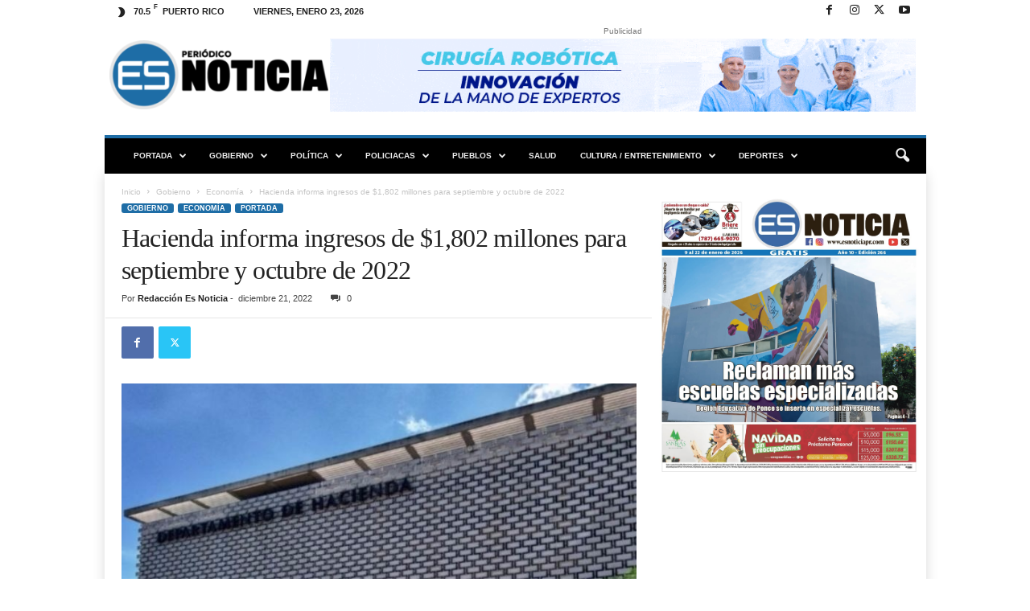

--- FILE ---
content_type: text/html; charset=UTF-8
request_url: https://esnoticiapr.com/hacienda-informa-ingresos-de-1802-millones-para-los-meses-de-septiembre-y-octubre-de-2022/
body_size: 35550
content:
<!doctype html >
<!--[if IE 8]>    <html class="ie8" lang="es"> <![endif]-->
<!--[if IE 9]>    <html class="ie9" lang="es"> <![endif]-->
<!--[if gt IE 8]><!--> <html lang="es"> <!--<![endif]-->
<head>
    <title>Hacienda informa ingresos de $1,802 millones para septiembre y octubre de 2022</title>
    <meta charset="UTF-8" />
    <meta name="viewport" content="width=device-width, initial-scale=1.0">
    <link rel="pingback" href="https://esnoticiapr.com/xmlrpc.php" />
    <meta name='robots' content='index, follow, max-image-preview:large, max-snippet:-1, max-video-preview:-1' />
<link rel="icon" type="image/png" href="https://esnoticiapr.com/wp-content/uploads/2023/03/cropped-logo-ES-solo-300x300.png">
	<!-- This site is optimized with the Yoast SEO plugin v26.8 - https://yoast.com/product/yoast-seo-wordpress/ -->
	<link rel="canonical" href="https://esnoticiapr.com/hacienda-informa-ingresos-de-1802-millones-para-los-meses-de-septiembre-y-octubre-de-2022/" />
	<meta property="og:locale" content="es_ES" />
	<meta property="og:type" content="article" />
	<meta property="og:title" content="Hacienda informa ingresos de $1,802 millones para septiembre y octubre de 2022" />
	<meta property="og:description" content="Por Redacción Es Noticia redaccion@esnoticiapr.com &nbsp; El secretario del Departamento de Hacienda, Francisco Parés Alicea, informó que los ingresos netos al Fondo General correspondientes a los meses de septiembre y octubre de 2022 totalizaron $1,802 millones. Los estimados de ingresos disponían $838.8 millones para septiembre y $887.1 millones para octubre, por lo que lo ingresado [&hellip;]" />
	<meta property="og:url" content="https://esnoticiapr.com/hacienda-informa-ingresos-de-1802-millones-para-los-meses-de-septiembre-y-octubre-de-2022/" />
	<meta property="og:site_name" content="Es Noticia PR" />
	<meta property="article:publisher" content="https://www.facebook.com/esnoticiapr" />
	<meta property="article:published_time" content="2022-12-21T12:58:56+00:00" />
	<meta property="article:modified_time" content="2022-12-21T13:03:56+00:00" />
	<meta property="og:image" content="https://esnoticiapr.com/wp-content/uploads/2017/08/Hacienda10.jpg" />
	<meta property="og:image:width" content="701" />
	<meta property="og:image:height" content="440" />
	<meta property="og:image:type" content="image/jpeg" />
	<meta name="author" content="Redacción Es Noticia" />
	<meta name="twitter:card" content="summary_large_image" />
	<meta name="twitter:creator" content="@esnoticiapr" />
	<meta name="twitter:site" content="@esnoticiapr" />
	<meta name="twitter:label1" content="Escrito por" />
	<meta name="twitter:data1" content="Redacción Es Noticia" />
	<meta name="twitter:label2" content="Tiempo de lectura" />
	<meta name="twitter:data2" content="13 minutos" />
	<script type="application/ld+json" class="yoast-schema-graph">{"@context":"https://schema.org","@graph":[{"@type":"Article","@id":"https://esnoticiapr.com/hacienda-informa-ingresos-de-1802-millones-para-los-meses-de-septiembre-y-octubre-de-2022/#article","isPartOf":{"@id":"https://esnoticiapr.com/hacienda-informa-ingresos-de-1802-millones-para-los-meses-de-septiembre-y-octubre-de-2022/"},"author":{"name":"Redacción Es Noticia","@id":"https://esnoticiapr.com/#/schema/person/f430ab8694bf1928deb814ea1dccb2c9"},"headline":"Hacienda informa ingresos de $1,802 millones para septiembre y octubre de 2022","datePublished":"2022-12-21T12:58:56+00:00","dateModified":"2022-12-21T13:03:56+00:00","mainEntityOfPage":{"@id":"https://esnoticiapr.com/hacienda-informa-ingresos-de-1802-millones-para-los-meses-de-septiembre-y-octubre-de-2022/"},"wordCount":2719,"commentCount":0,"publisher":{"@id":"https://esnoticiapr.com/#organization"},"image":{"@id":"https://esnoticiapr.com/hacienda-informa-ingresos-de-1802-millones-para-los-meses-de-septiembre-y-octubre-de-2022/#primaryimage"},"thumbnailUrl":"https://esnoticiapr.com/wp-content/uploads/2017/08/Hacienda10.jpg","keywords":["Departamento de Hacienda","Francisco Parés Alicea","ingresos netos al Fondo General"],"articleSection":["Economía","Gobierno","PORTADA"],"inLanguage":"es","potentialAction":[{"@type":"CommentAction","name":"Comment","target":["https://esnoticiapr.com/hacienda-informa-ingresos-de-1802-millones-para-los-meses-de-septiembre-y-octubre-de-2022/#respond"]}]},{"@type":"WebPage","@id":"https://esnoticiapr.com/hacienda-informa-ingresos-de-1802-millones-para-los-meses-de-septiembre-y-octubre-de-2022/","url":"https://esnoticiapr.com/hacienda-informa-ingresos-de-1802-millones-para-los-meses-de-septiembre-y-octubre-de-2022/","name":"Hacienda informa ingresos de $1,802 millones para septiembre y octubre de 2022","isPartOf":{"@id":"https://esnoticiapr.com/#website"},"primaryImageOfPage":{"@id":"https://esnoticiapr.com/hacienda-informa-ingresos-de-1802-millones-para-los-meses-de-septiembre-y-octubre-de-2022/#primaryimage"},"image":{"@id":"https://esnoticiapr.com/hacienda-informa-ingresos-de-1802-millones-para-los-meses-de-septiembre-y-octubre-de-2022/#primaryimage"},"thumbnailUrl":"https://esnoticiapr.com/wp-content/uploads/2017/08/Hacienda10.jpg","datePublished":"2022-12-21T12:58:56+00:00","dateModified":"2022-12-21T13:03:56+00:00","breadcrumb":{"@id":"https://esnoticiapr.com/hacienda-informa-ingresos-de-1802-millones-para-los-meses-de-septiembre-y-octubre-de-2022/#breadcrumb"},"inLanguage":"es","potentialAction":[{"@type":"ReadAction","target":["https://esnoticiapr.com/hacienda-informa-ingresos-de-1802-millones-para-los-meses-de-septiembre-y-octubre-de-2022/"]}]},{"@type":"ImageObject","inLanguage":"es","@id":"https://esnoticiapr.com/hacienda-informa-ingresos-de-1802-millones-para-los-meses-de-septiembre-y-octubre-de-2022/#primaryimage","url":"https://esnoticiapr.com/wp-content/uploads/2017/08/Hacienda10.jpg","contentUrl":"https://esnoticiapr.com/wp-content/uploads/2017/08/Hacienda10.jpg","width":701,"height":440},{"@type":"BreadcrumbList","@id":"https://esnoticiapr.com/hacienda-informa-ingresos-de-1802-millones-para-los-meses-de-septiembre-y-octubre-de-2022/#breadcrumb","itemListElement":[{"@type":"ListItem","position":1,"name":"Portada","item":"https://esnoticiapr.com/"},{"@type":"ListItem","position":2,"name":"Blog","item":"https://esnoticiapr.com/blog/"},{"@type":"ListItem","position":3,"name":"Hacienda informa ingresos de $1,802 millones para septiembre y octubre de 2022"}]},{"@type":"WebSite","@id":"https://esnoticiapr.com/#website","url":"https://esnoticiapr.com/","name":"Es Noticia Puerto Rico | Periódico Digital","description":"Informa con compromiso y credibilidad","publisher":{"@id":"https://esnoticiapr.com/#organization"},"potentialAction":[{"@type":"SearchAction","target":{"@type":"EntryPoint","urlTemplate":"https://esnoticiapr.com/?s={search_term_string}"},"query-input":{"@type":"PropertyValueSpecification","valueRequired":true,"valueName":"search_term_string"}}],"inLanguage":"es"},{"@type":"Organization","@id":"https://esnoticiapr.com/#organization","name":"Es Noticia Puerto Rico | Periódico Digital","url":"https://esnoticiapr.com/","logo":{"@type":"ImageObject","inLanguage":"es","@id":"https://esnoticiapr.com/#/schema/logo/image/","url":"https://esnoticiapr.com/wp-content/uploads/2023/02/Logo-Nuevo-es-noticia-azul-negro.png","contentUrl":"https://esnoticiapr.com/wp-content/uploads/2023/02/Logo-Nuevo-es-noticia-azul-negro.png","width":8441,"height":2663,"caption":"Es Noticia Puerto Rico | Periódico Digital"},"image":{"@id":"https://esnoticiapr.com/#/schema/logo/image/"},"sameAs":["https://www.facebook.com/esnoticiapr","https://x.com/esnoticiapr","https://www.youtube.com/@EsNoticiaPR","https://www.instagram.com/esnoticiapr"]},{"@type":"Person","@id":"https://esnoticiapr.com/#/schema/person/f430ab8694bf1928deb814ea1dccb2c9","name":"Redacción Es Noticia","image":{"@type":"ImageObject","inLanguage":"es","@id":"https://esnoticiapr.com/#/schema/person/image/","url":"https://secure.gravatar.com/avatar/cc01611f2a3d8e6d2290c20ac6c81129dc15520117fee7498188f81895ec3edf?s=96&d=mm&r=g","contentUrl":"https://secure.gravatar.com/avatar/cc01611f2a3d8e6d2290c20ac6c81129dc15520117fee7498188f81895ec3edf?s=96&d=mm&r=g","caption":"Redacción Es Noticia"},"sameAs":["https://x.com/esnoticiapr"],"url":"https://esnoticiapr.com/author/admin/"}]}</script>
	<!-- / Yoast SEO plugin. -->


<link rel='dns-prefetch' href='//www.googletagmanager.com' />
<link rel='dns-prefetch' href='//pagead2.googlesyndication.com' />
<link rel='dns-prefetch' href='//fundingchoicesmessages.google.com' />
<link rel="alternate" type="application/rss+xml" title="Es Noticia PR &raquo; Feed" href="https://esnoticiapr.com/feed/" />
<link rel="alternate" type="application/rss+xml" title="Es Noticia PR &raquo; Feed de los comentarios" href="https://esnoticiapr.com/comments/feed/" />
<link rel="alternate" type="application/rss+xml" title="Es Noticia PR &raquo; Comentario Hacienda informa ingresos de $1,802 millones para septiembre y octubre de 2022 del feed" href="https://esnoticiapr.com/hacienda-informa-ingresos-de-1802-millones-para-los-meses-de-septiembre-y-octubre-de-2022/feed/" />
<link rel="alternate" title="oEmbed (JSON)" type="application/json+oembed" href="https://esnoticiapr.com/wp-json/oembed/1.0/embed?url=https%3A%2F%2Fesnoticiapr.com%2Fhacienda-informa-ingresos-de-1802-millones-para-los-meses-de-septiembre-y-octubre-de-2022%2F" />
<link rel="alternate" title="oEmbed (XML)" type="text/xml+oembed" href="https://esnoticiapr.com/wp-json/oembed/1.0/embed?url=https%3A%2F%2Fesnoticiapr.com%2Fhacienda-informa-ingresos-de-1802-millones-para-los-meses-de-septiembre-y-octubre-de-2022%2F&#038;format=xml" />
<style id='wp-img-auto-sizes-contain-inline-css' type='text/css'>
img:is([sizes=auto i],[sizes^="auto," i]){contain-intrinsic-size:3000px 1500px}
/*# sourceURL=wp-img-auto-sizes-contain-inline-css */
</style>
<style id='wp-emoji-styles-inline-css' type='text/css'>

	img.wp-smiley, img.emoji {
		display: inline !important;
		border: none !important;
		box-shadow: none !important;
		height: 1em !important;
		width: 1em !important;
		margin: 0 0.07em !important;
		vertical-align: -0.1em !important;
		background: none !important;
		padding: 0 !important;
	}
/*# sourceURL=wp-emoji-styles-inline-css */
</style>
<link rel='stylesheet' id='wp-components-css' href='https://esnoticiapr.com/wp-includes/css/dist/components/style.min.css?ver=6.9' type='text/css' media='all' />
<link rel='stylesheet' id='godaddy-styles-css' href='https://esnoticiapr.com/wp-content/plugins/coblocks/includes/Dependencies/GoDaddy/Styles/build/latest.css?ver=2.0.2' type='text/css' media='all' />
<link rel='stylesheet' id='td-theme-css' href='https://esnoticiapr.com/wp-content/themes/Newsmag/style.css?ver=5.4.3.4' type='text/css' media='all' />
<style id='td-theme-inline-css' type='text/css'>
    
        /* custom css - generated by TagDiv Composer */
        @media (max-width: 767px) {
            .td-header-desktop-wrap {
                display: none;
            }
        }
        @media (min-width: 767px) {
            .td-header-mobile-wrap {
                display: none;
            }
        }
    
	
/*# sourceURL=td-theme-inline-css */
</style>
<link rel='stylesheet' id='td-theme-child-css' href='https://esnoticiapr.com/wp-content/themes/Newsmag-child/style.css?ver=5.4.3.4c' type='text/css' media='all' />
<link rel='stylesheet' id='td-legacy-framework-front-style-css' href='https://esnoticiapr.com/wp-content/plugins/td-composer/legacy/Newsmag/assets/css/td_legacy_main.css?ver=02f7892c77f8d92ff3a6477b3d96dee8' type='text/css' media='all' />
<link rel='stylesheet' id='td-theme-demo-style-css' href='https://esnoticiapr.com/wp-content/plugins/td-composer/legacy/Newsmag/includes/demos/magazine/demo_style.css?ver=5.4.3.4' type='text/css' media='all' />
<script type="text/javascript" src="https://esnoticiapr.com/wp-includes/js/jquery/jquery.min.js?ver=3.7.1" id="jquery-core-js"></script>
<script type="text/javascript" src="https://esnoticiapr.com/wp-includes/js/jquery/jquery-migrate.min.js?ver=3.4.1" id="jquery-migrate-js"></script>

<!-- Fragmento de código de la etiqueta de Google (gtag.js) añadida por Site Kit -->
<!-- Fragmento de código de Google Analytics añadido por Site Kit -->
<script type="text/javascript" src="https://www.googletagmanager.com/gtag/js?id=GT-TNLZ4KQ" id="google_gtagjs-js" async></script>
<script type="text/javascript" id="google_gtagjs-js-after">
/* <![CDATA[ */
window.dataLayer = window.dataLayer || [];function gtag(){dataLayer.push(arguments);}
gtag("set","linker",{"domains":["esnoticiapr.com"]});
gtag("js", new Date());
gtag("set", "developer_id.dZTNiMT", true);
gtag("config", "GT-TNLZ4KQ", {"googlesitekit_post_type":"post","googlesitekit_post_author":"Redacci\u00f3n Es Noticia","googlesitekit_post_date":"20221221"});
 window._googlesitekit = window._googlesitekit || {}; window._googlesitekit.throttledEvents = []; window._googlesitekit.gtagEvent = (name, data) => { var key = JSON.stringify( { name, data } ); if ( !! window._googlesitekit.throttledEvents[ key ] ) { return; } window._googlesitekit.throttledEvents[ key ] = true; setTimeout( () => { delete window._googlesitekit.throttledEvents[ key ]; }, 5 ); gtag( "event", name, { ...data, event_source: "site-kit" } ); }; 
//# sourceURL=google_gtagjs-js-after
/* ]]> */
</script>
<link rel="https://api.w.org/" href="https://esnoticiapr.com/wp-json/" /><link rel="alternate" title="JSON" type="application/json" href="https://esnoticiapr.com/wp-json/wp/v2/posts/143497" /><link rel="EditURI" type="application/rsd+xml" title="RSD" href="https://esnoticiapr.com/xmlrpc.php?rsd" />
<meta name="generator" content="WordPress 6.9" />
<link rel='shortlink' href='https://esnoticiapr.com/?p=143497' />
<meta name="generator" content="Site Kit by Google 1.170.0" />
<!-- Metaetiquetas de Google AdSense añadidas por Site Kit -->
<meta name="google-adsense-platform-account" content="ca-host-pub-2644536267352236">
<meta name="google-adsense-platform-domain" content="sitekit.withgoogle.com">
<!-- Acabar con las metaetiquetas de Google AdSense añadidas por Site Kit -->

<!-- Fragmento de código de Google Adsense añadido por Site Kit -->
<script type="text/javascript" async="async" src="https://pagead2.googlesyndication.com/pagead/js/adsbygoogle.js?client=ca-pub-3979423780011936&amp;host=ca-host-pub-2644536267352236" crossorigin="anonymous"></script>

<!-- Final del fragmento de código de Google Adsense añadido por Site Kit -->

<!-- Fragmento de código de recuperación de bloqueo de anuncios de Google AdSense añadido por Site Kit. -->
<script async src="https://fundingchoicesmessages.google.com/i/pub-3979423780011936?ers=1"></script><script>(function() {function signalGooglefcPresent() {if (!window.frames['googlefcPresent']) {if (document.body) {const iframe = document.createElement('iframe'); iframe.style = 'width: 0; height: 0; border: none; z-index: -1000; left: -1000px; top: -1000px;'; iframe.style.display = 'none'; iframe.name = 'googlefcPresent'; document.body.appendChild(iframe);} else {setTimeout(signalGooglefcPresent, 0);}}}signalGooglefcPresent();})();</script>
<!-- Fragmento de código de finalización de recuperación de bloqueo de anuncios de Google AdSense añadido por Site Kit. -->

<!-- Fragmento de código de protección de errores de recuperación de bloqueo de anuncios de Google AdSense añadido por Site Kit. -->
<script>(function(){'use strict';function aa(a){var b=0;return function(){return b<a.length?{done:!1,value:a[b++]}:{done:!0}}}var ba=typeof Object.defineProperties=="function"?Object.defineProperty:function(a,b,c){if(a==Array.prototype||a==Object.prototype)return a;a[b]=c.value;return a};
function ca(a){a=["object"==typeof globalThis&&globalThis,a,"object"==typeof window&&window,"object"==typeof self&&self,"object"==typeof global&&global];for(var b=0;b<a.length;++b){var c=a[b];if(c&&c.Math==Math)return c}throw Error("Cannot find global object");}var da=ca(this);function l(a,b){if(b)a:{var c=da;a=a.split(".");for(var d=0;d<a.length-1;d++){var e=a[d];if(!(e in c))break a;c=c[e]}a=a[a.length-1];d=c[a];b=b(d);b!=d&&b!=null&&ba(c,a,{configurable:!0,writable:!0,value:b})}}
function ea(a){return a.raw=a}function n(a){var b=typeof Symbol!="undefined"&&Symbol.iterator&&a[Symbol.iterator];if(b)return b.call(a);if(typeof a.length=="number")return{next:aa(a)};throw Error(String(a)+" is not an iterable or ArrayLike");}function fa(a){for(var b,c=[];!(b=a.next()).done;)c.push(b.value);return c}var ha=typeof Object.create=="function"?Object.create:function(a){function b(){}b.prototype=a;return new b},p;
if(typeof Object.setPrototypeOf=="function")p=Object.setPrototypeOf;else{var q;a:{var ja={a:!0},ka={};try{ka.__proto__=ja;q=ka.a;break a}catch(a){}q=!1}p=q?function(a,b){a.__proto__=b;if(a.__proto__!==b)throw new TypeError(a+" is not extensible");return a}:null}var la=p;
function t(a,b){a.prototype=ha(b.prototype);a.prototype.constructor=a;if(la)la(a,b);else for(var c in b)if(c!="prototype")if(Object.defineProperties){var d=Object.getOwnPropertyDescriptor(b,c);d&&Object.defineProperty(a,c,d)}else a[c]=b[c];a.A=b.prototype}function ma(){for(var a=Number(this),b=[],c=a;c<arguments.length;c++)b[c-a]=arguments[c];return b}l("Object.is",function(a){return a?a:function(b,c){return b===c?b!==0||1/b===1/c:b!==b&&c!==c}});
l("Array.prototype.includes",function(a){return a?a:function(b,c){var d=this;d instanceof String&&(d=String(d));var e=d.length;c=c||0;for(c<0&&(c=Math.max(c+e,0));c<e;c++){var f=d[c];if(f===b||Object.is(f,b))return!0}return!1}});
l("String.prototype.includes",function(a){return a?a:function(b,c){if(this==null)throw new TypeError("The 'this' value for String.prototype.includes must not be null or undefined");if(b instanceof RegExp)throw new TypeError("First argument to String.prototype.includes must not be a regular expression");return this.indexOf(b,c||0)!==-1}});l("Number.MAX_SAFE_INTEGER",function(){return 9007199254740991});
l("Number.isFinite",function(a){return a?a:function(b){return typeof b!=="number"?!1:!isNaN(b)&&b!==Infinity&&b!==-Infinity}});l("Number.isInteger",function(a){return a?a:function(b){return Number.isFinite(b)?b===Math.floor(b):!1}});l("Number.isSafeInteger",function(a){return a?a:function(b){return Number.isInteger(b)&&Math.abs(b)<=Number.MAX_SAFE_INTEGER}});
l("Math.trunc",function(a){return a?a:function(b){b=Number(b);if(isNaN(b)||b===Infinity||b===-Infinity||b===0)return b;var c=Math.floor(Math.abs(b));return b<0?-c:c}});/*

 Copyright The Closure Library Authors.
 SPDX-License-Identifier: Apache-2.0
*/
var u=this||self;function v(a,b){a:{var c=["CLOSURE_FLAGS"];for(var d=u,e=0;e<c.length;e++)if(d=d[c[e]],d==null){c=null;break a}c=d}a=c&&c[a];return a!=null?a:b}function w(a){return a};function na(a){u.setTimeout(function(){throw a;},0)};var oa=v(610401301,!1),pa=v(188588736,!0),qa=v(645172343,v(1,!0));var x,ra=u.navigator;x=ra?ra.userAgentData||null:null;function z(a){return oa?x?x.brands.some(function(b){return(b=b.brand)&&b.indexOf(a)!=-1}):!1:!1}function A(a){var b;a:{if(b=u.navigator)if(b=b.userAgent)break a;b=""}return b.indexOf(a)!=-1};function B(){return oa?!!x&&x.brands.length>0:!1}function C(){return B()?z("Chromium"):(A("Chrome")||A("CriOS"))&&!(B()?0:A("Edge"))||A("Silk")};var sa=B()?!1:A("Trident")||A("MSIE");!A("Android")||C();C();A("Safari")&&(C()||(B()?0:A("Coast"))||(B()?0:A("Opera"))||(B()?0:A("Edge"))||(B()?z("Microsoft Edge"):A("Edg/"))||B()&&z("Opera"));var ta={},D=null;var ua=typeof Uint8Array!=="undefined",va=!sa&&typeof btoa==="function";var wa;function E(){return typeof BigInt==="function"};var F=typeof Symbol==="function"&&typeof Symbol()==="symbol";function xa(a){return typeof Symbol==="function"&&typeof Symbol()==="symbol"?Symbol():a}var G=xa(),ya=xa("2ex");var za=F?function(a,b){a[G]|=b}:function(a,b){a.g!==void 0?a.g|=b:Object.defineProperties(a,{g:{value:b,configurable:!0,writable:!0,enumerable:!1}})},H=F?function(a){return a[G]|0}:function(a){return a.g|0},I=F?function(a){return a[G]}:function(a){return a.g},J=F?function(a,b){a[G]=b}:function(a,b){a.g!==void 0?a.g=b:Object.defineProperties(a,{g:{value:b,configurable:!0,writable:!0,enumerable:!1}})};function Aa(a,b){J(b,(a|0)&-14591)}function Ba(a,b){J(b,(a|34)&-14557)};var K={},Ca={};function Da(a){return!(!a||typeof a!=="object"||a.g!==Ca)}function Ea(a){return a!==null&&typeof a==="object"&&!Array.isArray(a)&&a.constructor===Object}function L(a,b,c){if(!Array.isArray(a)||a.length)return!1;var d=H(a);if(d&1)return!0;if(!(b&&(Array.isArray(b)?b.includes(c):b.has(c))))return!1;J(a,d|1);return!0};var M=0,N=0;function Fa(a){var b=a>>>0;M=b;N=(a-b)/4294967296>>>0}function Ga(a){if(a<0){Fa(-a);var b=n(Ha(M,N));a=b.next().value;b=b.next().value;M=a>>>0;N=b>>>0}else Fa(a)}function Ia(a,b){b>>>=0;a>>>=0;if(b<=2097151)var c=""+(4294967296*b+a);else E()?c=""+(BigInt(b)<<BigInt(32)|BigInt(a)):(c=(a>>>24|b<<8)&16777215,b=b>>16&65535,a=(a&16777215)+c*6777216+b*6710656,c+=b*8147497,b*=2,a>=1E7&&(c+=a/1E7>>>0,a%=1E7),c>=1E7&&(b+=c/1E7>>>0,c%=1E7),c=b+Ja(c)+Ja(a));return c}
function Ja(a){a=String(a);return"0000000".slice(a.length)+a}function Ha(a,b){b=~b;a?a=~a+1:b+=1;return[a,b]};var Ka=/^-?([1-9][0-9]*|0)(\.[0-9]+)?$/;var O;function La(a,b){O=b;a=new a(b);O=void 0;return a}
function P(a,b,c){a==null&&(a=O);O=void 0;if(a==null){var d=96;c?(a=[c],d|=512):a=[];b&&(d=d&-16760833|(b&1023)<<14)}else{if(!Array.isArray(a))throw Error("narr");d=H(a);if(d&2048)throw Error("farr");if(d&64)return a;d|=64;if(c&&(d|=512,c!==a[0]))throw Error("mid");a:{c=a;var e=c.length;if(e){var f=e-1;if(Ea(c[f])){d|=256;b=f-(+!!(d&512)-1);if(b>=1024)throw Error("pvtlmt");d=d&-16760833|(b&1023)<<14;break a}}if(b){b=Math.max(b,e-(+!!(d&512)-1));if(b>1024)throw Error("spvt");d=d&-16760833|(b&1023)<<
14}}}J(a,d);return a};function Ma(a){switch(typeof a){case "number":return isFinite(a)?a:String(a);case "boolean":return a?1:0;case "object":if(a)if(Array.isArray(a)){if(L(a,void 0,0))return}else if(ua&&a!=null&&a instanceof Uint8Array){if(va){for(var b="",c=0,d=a.length-10240;c<d;)b+=String.fromCharCode.apply(null,a.subarray(c,c+=10240));b+=String.fromCharCode.apply(null,c?a.subarray(c):a);a=btoa(b)}else{b===void 0&&(b=0);if(!D){D={};c="ABCDEFGHIJKLMNOPQRSTUVWXYZabcdefghijklmnopqrstuvwxyz0123456789".split("");d=["+/=",
"+/","-_=","-_.","-_"];for(var e=0;e<5;e++){var f=c.concat(d[e].split(""));ta[e]=f;for(var g=0;g<f.length;g++){var h=f[g];D[h]===void 0&&(D[h]=g)}}}b=ta[b];c=Array(Math.floor(a.length/3));d=b[64]||"";for(e=f=0;f<a.length-2;f+=3){var k=a[f],m=a[f+1];h=a[f+2];g=b[k>>2];k=b[(k&3)<<4|m>>4];m=b[(m&15)<<2|h>>6];h=b[h&63];c[e++]=g+k+m+h}g=0;h=d;switch(a.length-f){case 2:g=a[f+1],h=b[(g&15)<<2]||d;case 1:a=a[f],c[e]=b[a>>2]+b[(a&3)<<4|g>>4]+h+d}a=c.join("")}return a}}return a};function Na(a,b,c){a=Array.prototype.slice.call(a);var d=a.length,e=b&256?a[d-1]:void 0;d+=e?-1:0;for(b=b&512?1:0;b<d;b++)a[b]=c(a[b]);if(e){b=a[b]={};for(var f in e)Object.prototype.hasOwnProperty.call(e,f)&&(b[f]=c(e[f]))}return a}function Oa(a,b,c,d,e){if(a!=null){if(Array.isArray(a))a=L(a,void 0,0)?void 0:e&&H(a)&2?a:Pa(a,b,c,d!==void 0,e);else if(Ea(a)){var f={},g;for(g in a)Object.prototype.hasOwnProperty.call(a,g)&&(f[g]=Oa(a[g],b,c,d,e));a=f}else a=b(a,d);return a}}
function Pa(a,b,c,d,e){var f=d||c?H(a):0;d=d?!!(f&32):void 0;a=Array.prototype.slice.call(a);for(var g=0;g<a.length;g++)a[g]=Oa(a[g],b,c,d,e);c&&c(f,a);return a}function Qa(a){return a.s===K?a.toJSON():Ma(a)};function Ra(a,b,c){c=c===void 0?Ba:c;if(a!=null){if(ua&&a instanceof Uint8Array)return b?a:new Uint8Array(a);if(Array.isArray(a)){var d=H(a);if(d&2)return a;b&&(b=d===0||!!(d&32)&&!(d&64||!(d&16)));return b?(J(a,(d|34)&-12293),a):Pa(a,Ra,d&4?Ba:c,!0,!0)}a.s===K&&(c=a.h,d=I(c),a=d&2?a:La(a.constructor,Sa(c,d,!0)));return a}}function Sa(a,b,c){var d=c||b&2?Ba:Aa,e=!!(b&32);a=Na(a,b,function(f){return Ra(f,e,d)});za(a,32|(c?2:0));return a};function Ta(a,b){a=a.h;return Ua(a,I(a),b)}function Va(a,b,c,d){b=d+(+!!(b&512)-1);if(!(b<0||b>=a.length||b>=c))return a[b]}
function Ua(a,b,c,d){if(c===-1)return null;var e=b>>14&1023||536870912;if(c>=e){if(b&256)return a[a.length-1][c]}else{var f=a.length;if(d&&b&256&&(d=a[f-1][c],d!=null)){if(Va(a,b,e,c)&&ya!=null){var g;a=(g=wa)!=null?g:wa={};g=a[ya]||0;g>=4||(a[ya]=g+1,g=Error(),g.__closure__error__context__984382||(g.__closure__error__context__984382={}),g.__closure__error__context__984382.severity="incident",na(g))}return d}return Va(a,b,e,c)}}
function Wa(a,b,c,d,e){var f=b>>14&1023||536870912;if(c>=f||e&&!qa){var g=b;if(b&256)e=a[a.length-1];else{if(d==null)return;e=a[f+(+!!(b&512)-1)]={};g|=256}e[c]=d;c<f&&(a[c+(+!!(b&512)-1)]=void 0);g!==b&&J(a,g)}else a[c+(+!!(b&512)-1)]=d,b&256&&(a=a[a.length-1],c in a&&delete a[c])}
function Xa(a,b){var c=Ya;var d=d===void 0?!1:d;var e=a.h;var f=I(e),g=Ua(e,f,b,d);if(g!=null&&typeof g==="object"&&g.s===K)c=g;else if(Array.isArray(g)){var h=H(g),k=h;k===0&&(k|=f&32);k|=f&2;k!==h&&J(g,k);c=new c(g)}else c=void 0;c!==g&&c!=null&&Wa(e,f,b,c,d);e=c;if(e==null)return e;a=a.h;f=I(a);f&2||(g=e,c=g.h,h=I(c),g=h&2?La(g.constructor,Sa(c,h,!1)):g,g!==e&&(e=g,Wa(a,f,b,e,d)));return e}function Za(a,b){a=Ta(a,b);return a==null||typeof a==="string"?a:void 0}
function $a(a,b){var c=c===void 0?0:c;a=Ta(a,b);if(a!=null)if(b=typeof a,b==="number"?Number.isFinite(a):b!=="string"?0:Ka.test(a))if(typeof a==="number"){if(a=Math.trunc(a),!Number.isSafeInteger(a)){Ga(a);b=M;var d=N;if(a=d&2147483648)b=~b+1>>>0,d=~d>>>0,b==0&&(d=d+1>>>0);b=d*4294967296+(b>>>0);a=a?-b:b}}else if(b=Math.trunc(Number(a)),Number.isSafeInteger(b))a=String(b);else{if(b=a.indexOf("."),b!==-1&&(a=a.substring(0,b)),!(a[0]==="-"?a.length<20||a.length===20&&Number(a.substring(0,7))>-922337:
a.length<19||a.length===19&&Number(a.substring(0,6))<922337)){if(a.length<16)Ga(Number(a));else if(E())a=BigInt(a),M=Number(a&BigInt(4294967295))>>>0,N=Number(a>>BigInt(32)&BigInt(4294967295));else{b=+(a[0]==="-");N=M=0;d=a.length;for(var e=b,f=(d-b)%6+b;f<=d;e=f,f+=6)e=Number(a.slice(e,f)),N*=1E6,M=M*1E6+e,M>=4294967296&&(N+=Math.trunc(M/4294967296),N>>>=0,M>>>=0);b&&(b=n(Ha(M,N)),a=b.next().value,b=b.next().value,M=a,N=b)}a=M;b=N;b&2147483648?E()?a=""+(BigInt(b|0)<<BigInt(32)|BigInt(a>>>0)):(b=
n(Ha(a,b)),a=b.next().value,b=b.next().value,a="-"+Ia(a,b)):a=Ia(a,b)}}else a=void 0;return a!=null?a:c}function R(a,b){var c=c===void 0?"":c;a=Za(a,b);return a!=null?a:c};var S;function T(a,b,c){this.h=P(a,b,c)}T.prototype.toJSON=function(){return ab(this)};T.prototype.s=K;T.prototype.toString=function(){try{return S=!0,ab(this).toString()}finally{S=!1}};
function ab(a){var b=S?a.h:Pa(a.h,Qa,void 0,void 0,!1);var c=!S;var d=pa?void 0:a.constructor.v;var e=I(c?a.h:b);if(a=b.length){var f=b[a-1],g=Ea(f);g?a--:f=void 0;e=+!!(e&512)-1;var h=b;if(g){b:{var k=f;var m={};g=!1;if(k)for(var r in k)if(Object.prototype.hasOwnProperty.call(k,r))if(isNaN(+r))m[r]=k[r];else{var y=k[r];Array.isArray(y)&&(L(y,d,+r)||Da(y)&&y.size===0)&&(y=null);y==null&&(g=!0);y!=null&&(m[r]=y)}if(g){for(var Q in m)break b;m=null}else m=k}k=m==null?f!=null:m!==f}for(var ia;a>0;a--){Q=
a-1;r=h[Q];Q-=e;if(!(r==null||L(r,d,Q)||Da(r)&&r.size===0))break;ia=!0}if(h!==b||k||ia){if(!c)h=Array.prototype.slice.call(h,0,a);else if(ia||k||m)h.length=a;m&&h.push(m)}b=h}return b};function bb(a){return function(b){if(b==null||b=="")b=new a;else{b=JSON.parse(b);if(!Array.isArray(b))throw Error("dnarr");za(b,32);b=La(a,b)}return b}};function cb(a){this.h=P(a)}t(cb,T);var db=bb(cb);var U;function V(a){this.g=a}V.prototype.toString=function(){return this.g+""};var eb={};function fb(a){if(U===void 0){var b=null;var c=u.trustedTypes;if(c&&c.createPolicy){try{b=c.createPolicy("goog#html",{createHTML:w,createScript:w,createScriptURL:w})}catch(d){u.console&&u.console.error(d.message)}U=b}else U=b}a=(b=U)?b.createScriptURL(a):a;return new V(a,eb)};/*

 SPDX-License-Identifier: Apache-2.0
*/
function gb(a){var b=ma.apply(1,arguments);if(b.length===0)return fb(a[0]);for(var c=a[0],d=0;d<b.length;d++)c+=encodeURIComponent(b[d])+a[d+1];return fb(c)};function hb(a,b){a.src=b instanceof V&&b.constructor===V?b.g:"type_error:TrustedResourceUrl";var c,d;(c=(b=(d=(c=(a.ownerDocument&&a.ownerDocument.defaultView||window).document).querySelector)==null?void 0:d.call(c,"script[nonce]"))?b.nonce||b.getAttribute("nonce")||"":"")&&a.setAttribute("nonce",c)};function ib(){return Math.floor(Math.random()*2147483648).toString(36)+Math.abs(Math.floor(Math.random()*2147483648)^Date.now()).toString(36)};function jb(a,b){b=String(b);a.contentType==="application/xhtml+xml"&&(b=b.toLowerCase());return a.createElement(b)}function kb(a){this.g=a||u.document||document};function lb(a){a=a===void 0?document:a;return a.createElement("script")};function mb(a,b,c,d,e,f){try{var g=a.g,h=lb(g);h.async=!0;hb(h,b);g.head.appendChild(h);h.addEventListener("load",function(){e();d&&g.head.removeChild(h)});h.addEventListener("error",function(){c>0?mb(a,b,c-1,d,e,f):(d&&g.head.removeChild(h),f())})}catch(k){f()}};var nb=u.atob("aHR0cHM6Ly93d3cuZ3N0YXRpYy5jb20vaW1hZ2VzL2ljb25zL21hdGVyaWFsL3N5c3RlbS8xeC93YXJuaW5nX2FtYmVyXzI0ZHAucG5n"),ob=u.atob("WW91IGFyZSBzZWVpbmcgdGhpcyBtZXNzYWdlIGJlY2F1c2UgYWQgb3Igc2NyaXB0IGJsb2NraW5nIHNvZnR3YXJlIGlzIGludGVyZmVyaW5nIHdpdGggdGhpcyBwYWdlLg=="),pb=u.atob("RGlzYWJsZSBhbnkgYWQgb3Igc2NyaXB0IGJsb2NraW5nIHNvZnR3YXJlLCB0aGVuIHJlbG9hZCB0aGlzIHBhZ2Uu");function qb(a,b,c){this.i=a;this.u=b;this.o=c;this.g=null;this.j=[];this.m=!1;this.l=new kb(this.i)}
function rb(a){if(a.i.body&&!a.m){var b=function(){sb(a);u.setTimeout(function(){tb(a,3)},50)};mb(a.l,a.u,2,!0,function(){u[a.o]||b()},b);a.m=!0}}
function sb(a){for(var b=W(1,5),c=0;c<b;c++){var d=X(a);a.i.body.appendChild(d);a.j.push(d)}b=X(a);b.style.bottom="0";b.style.left="0";b.style.position="fixed";b.style.width=W(100,110).toString()+"%";b.style.zIndex=W(2147483544,2147483644).toString();b.style.backgroundColor=ub(249,259,242,252,219,229);b.style.boxShadow="0 0 12px #888";b.style.color=ub(0,10,0,10,0,10);b.style.display="flex";b.style.justifyContent="center";b.style.fontFamily="Roboto, Arial";c=X(a);c.style.width=W(80,85).toString()+
"%";c.style.maxWidth=W(750,775).toString()+"px";c.style.margin="24px";c.style.display="flex";c.style.alignItems="flex-start";c.style.justifyContent="center";d=jb(a.l.g,"IMG");d.className=ib();d.src=nb;d.alt="Warning icon";d.style.height="24px";d.style.width="24px";d.style.paddingRight="16px";var e=X(a),f=X(a);f.style.fontWeight="bold";f.textContent=ob;var g=X(a);g.textContent=pb;Y(a,e,f);Y(a,e,g);Y(a,c,d);Y(a,c,e);Y(a,b,c);a.g=b;a.i.body.appendChild(a.g);b=W(1,5);for(c=0;c<b;c++)d=X(a),a.i.body.appendChild(d),
a.j.push(d)}function Y(a,b,c){for(var d=W(1,5),e=0;e<d;e++){var f=X(a);b.appendChild(f)}b.appendChild(c);c=W(1,5);for(d=0;d<c;d++)e=X(a),b.appendChild(e)}function W(a,b){return Math.floor(a+Math.random()*(b-a))}function ub(a,b,c,d,e,f){return"rgb("+W(Math.max(a,0),Math.min(b,255)).toString()+","+W(Math.max(c,0),Math.min(d,255)).toString()+","+W(Math.max(e,0),Math.min(f,255)).toString()+")"}function X(a){a=jb(a.l.g,"DIV");a.className=ib();return a}
function tb(a,b){b<=0||a.g!=null&&a.g.offsetHeight!==0&&a.g.offsetWidth!==0||(vb(a),sb(a),u.setTimeout(function(){tb(a,b-1)},50))}function vb(a){for(var b=n(a.j),c=b.next();!c.done;c=b.next())(c=c.value)&&c.parentNode&&c.parentNode.removeChild(c);a.j=[];(b=a.g)&&b.parentNode&&b.parentNode.removeChild(b);a.g=null};function wb(a,b,c,d,e){function f(k){document.body?g(document.body):k>0?u.setTimeout(function(){f(k-1)},e):b()}function g(k){k.appendChild(h);u.setTimeout(function(){h?(h.offsetHeight!==0&&h.offsetWidth!==0?b():a(),h.parentNode&&h.parentNode.removeChild(h)):a()},d)}var h=xb(c);f(3)}function xb(a){var b=document.createElement("div");b.className=a;b.style.width="1px";b.style.height="1px";b.style.position="absolute";b.style.left="-10000px";b.style.top="-10000px";b.style.zIndex="-10000";return b};function Ya(a){this.h=P(a)}t(Ya,T);function yb(a){this.h=P(a)}t(yb,T);var zb=bb(yb);function Ab(a){if(!a)return null;a=Za(a,4);var b;a===null||a===void 0?b=null:b=fb(a);return b};var Bb=ea([""]),Cb=ea([""]);function Db(a,b){this.m=a;this.o=new kb(a.document);this.g=b;this.j=R(this.g,1);this.u=Ab(Xa(this.g,2))||gb(Bb);this.i=!1;b=Ab(Xa(this.g,13))||gb(Cb);this.l=new qb(a.document,b,R(this.g,12))}Db.prototype.start=function(){Eb(this)};
function Eb(a){Fb(a);mb(a.o,a.u,3,!1,function(){a:{var b=a.j;var c=u.btoa(b);if(c=u[c]){try{var d=db(u.atob(c))}catch(e){b=!1;break a}b=b===Za(d,1)}else b=!1}b?Z(a,R(a.g,14)):(Z(a,R(a.g,8)),rb(a.l))},function(){wb(function(){Z(a,R(a.g,7));rb(a.l)},function(){return Z(a,R(a.g,6))},R(a.g,9),$a(a.g,10),$a(a.g,11))})}function Z(a,b){a.i||(a.i=!0,a=new a.m.XMLHttpRequest,a.open("GET",b,!0),a.send())}function Fb(a){var b=u.btoa(a.j);a.m[b]&&Z(a,R(a.g,5))};(function(a,b){u[a]=function(){var c=ma.apply(0,arguments);u[a]=function(){};b.call.apply(b,[null].concat(c instanceof Array?c:fa(n(c))))}})("__h82AlnkH6D91__",function(a){typeof window.atob==="function"&&(new Db(window,zb(window.atob(a)))).start()});}).call(this);

window.__h82AlnkH6D91__("[base64]/[base64]/[base64]/[base64]");</script>
<!-- Fragmento de código de finalización de protección de errores de recuperación de bloqueo de anuncios de Google AdSense añadido por Site Kit. -->

<!-- JS generated by theme -->

<script type="text/javascript" id="td-generated-header-js">
    
    

	    var tdBlocksArray = []; //here we store all the items for the current page

	    // td_block class - each ajax block uses a object of this class for requests
	    function tdBlock() {
		    this.id = '';
		    this.block_type = 1; //block type id (1-234 etc)
		    this.atts = '';
		    this.td_column_number = '';
		    this.td_current_page = 1; //
		    this.post_count = 0; //from wp
		    this.found_posts = 0; //from wp
		    this.max_num_pages = 0; //from wp
		    this.td_filter_value = ''; //current live filter value
		    this.is_ajax_running = false;
		    this.td_user_action = ''; // load more or infinite loader (used by the animation)
		    this.header_color = '';
		    this.ajax_pagination_infinite_stop = ''; //show load more at page x
	    }

        // td_js_generator - mini detector
        ( function () {
            var htmlTag = document.getElementsByTagName("html")[0];

	        if ( navigator.userAgent.indexOf("MSIE 10.0") > -1 ) {
                htmlTag.className += ' ie10';
            }

            if ( !!navigator.userAgent.match(/Trident.*rv\:11\./) ) {
                htmlTag.className += ' ie11';
            }

	        if ( navigator.userAgent.indexOf("Edge") > -1 ) {
                htmlTag.className += ' ieEdge';
            }

            if ( /(iPad|iPhone|iPod)/g.test(navigator.userAgent) ) {
                htmlTag.className += ' td-md-is-ios';
            }

            var user_agent = navigator.userAgent.toLowerCase();
            if ( user_agent.indexOf("android") > -1 ) {
                htmlTag.className += ' td-md-is-android';
            }

            if ( -1 !== navigator.userAgent.indexOf('Mac OS X')  ) {
                htmlTag.className += ' td-md-is-os-x';
            }

            if ( /chrom(e|ium)/.test(navigator.userAgent.toLowerCase()) ) {
               htmlTag.className += ' td-md-is-chrome';
            }

            if ( -1 !== navigator.userAgent.indexOf('Firefox') ) {
                htmlTag.className += ' td-md-is-firefox';
            }

            if ( -1 !== navigator.userAgent.indexOf('Safari') && -1 === navigator.userAgent.indexOf('Chrome') ) {
                htmlTag.className += ' td-md-is-safari';
            }

            if( -1 !== navigator.userAgent.indexOf('IEMobile') ){
                htmlTag.className += ' td-md-is-iemobile';
            }

        })();

        var tdLocalCache = {};

        ( function () {
            "use strict";

            tdLocalCache = {
                data: {},
                remove: function (resource_id) {
                    delete tdLocalCache.data[resource_id];
                },
                exist: function (resource_id) {
                    return tdLocalCache.data.hasOwnProperty(resource_id) && tdLocalCache.data[resource_id] !== null;
                },
                get: function (resource_id) {
                    return tdLocalCache.data[resource_id];
                },
                set: function (resource_id, cachedData) {
                    tdLocalCache.remove(resource_id);
                    tdLocalCache.data[resource_id] = cachedData;
                }
            };
        })();

    
    
var td_viewport_interval_list=[{"limitBottom":767,"sidebarWidth":251},{"limitBottom":1023,"sidebarWidth":339}];
var td_animation_stack_effect="type0";
var tds_animation_stack=true;
var td_animation_stack_specific_selectors=".entry-thumb, img, .td-lazy-img";
var td_animation_stack_general_selectors=".td-animation-stack img, .td-animation-stack .entry-thumb, .post img, .td-animation-stack .td-lazy-img";
var tdc_is_installed="yes";
var tdc_domain_active=false;
var td_ajax_url="https:\/\/esnoticiapr.com\/wp-admin\/admin-ajax.php?td_theme_name=Newsmag&v=5.4.3.4";
var td_get_template_directory_uri="https:\/\/esnoticiapr.com\/wp-content\/plugins\/td-composer\/legacy\/common";
var tds_snap_menu="";
var tds_logo_on_sticky="show_header_logo";
var tds_header_style="";
var td_please_wait="Por favor espera...";
var td_email_user_pass_incorrect="Usuario o contrase\u00f1a incorrecta!";
var td_email_user_incorrect="Correo electr\u00f3nico o nombre de usuario incorrecto!";
var td_email_incorrect="Email incorrecto!";
var td_user_incorrect="Username incorrect!";
var td_email_user_empty="Email or username empty!";
var td_pass_empty="Pass empty!";
var td_pass_pattern_incorrect="Invalid Pass Pattern!";
var td_retype_pass_incorrect="Retyped Pass incorrect!";
var tds_more_articles_on_post_enable="show";
var tds_more_articles_on_post_time_to_wait="1";
var tds_more_articles_on_post_pages_distance_from_top=0;
var tds_captcha="";
var tds_theme_color_site_wide="#1e6da6";
var tds_smart_sidebar="enabled";
var tdThemeName="Newsmag";
var tdThemeNameWl="Newsmag";
var td_magnific_popup_translation_tPrev="Anterior (tecla de flecha izquierda)";
var td_magnific_popup_translation_tNext="Siguiente (tecla de flecha derecha)";
var td_magnific_popup_translation_tCounter="%curr% de %total%";
var td_magnific_popup_translation_ajax_tError="El contenido de %url% no pudo cargarse.";
var td_magnific_popup_translation_image_tError="La imagen #%curr% no pudo cargarse.";
var tdBlockNonce="690316d91e";
var tdMobileMenu="enabled";
var tdMobileSearch="enabled";
var tdDateNamesI18n={"month_names":["enero","febrero","marzo","abril","mayo","junio","julio","agosto","septiembre","octubre","noviembre","diciembre"],"month_names_short":["Ene","Feb","Mar","Abr","May","Jun","Jul","Ago","Sep","Oct","Nov","Dic"],"day_names":["domingo","lunes","martes","mi\u00e9rcoles","jueves","viernes","s\u00e1bado"],"day_names_short":["Dom","Lun","Mar","Mi\u00e9","Jue","Vie","S\u00e1b"]};
var td_deploy_mode="deploy";
var td_ad_background_click_link="";
var td_ad_background_click_target="";
</script>


<!-- Header style compiled by theme -->

<style>
/* custom css - generated by TagDiv Composer */
    
.td-module-exclusive .td-module-title a:before {
        content: 'EXCLUSIVO';
    }
    
    .td-header-border:before,
    .td-trending-now-title,
    .td_block_mega_menu .td_mega_menu_sub_cats .cur-sub-cat,
    .td-post-category:hover,
    .td-header-style-2 .td-header-sp-logo,
    .td-next-prev-wrap a:hover i,
    .page-nav .current,
    .widget_calendar tfoot a:hover,
    .td-footer-container .widget_search .wpb_button:hover,
    .td-scroll-up-visible,
    .dropcap,
    .td-category a,
    input[type="submit"]:hover,
    .td-post-small-box a:hover,
    .td-404-sub-sub-title a:hover,
    .td-rating-bar-wrap div,
    .td_top_authors .td-active .td-author-post-count,
    .td_top_authors .td-active .td-author-comments-count,
    .td_smart_list_3 .td-sml3-top-controls i:hover,
    .td_smart_list_3 .td-sml3-bottom-controls i:hover,
    .td_wrapper_video_playlist .td_video_controls_playlist_wrapper,
    .td-read-more a:hover,
    .td-login-wrap .btn,
    .td_display_err,
    .td-header-style-6 .td-top-menu-full,
    #bbpress-forums button:hover,
    #bbpress-forums .bbp-pagination .current,
    .bbp_widget_login .button:hover,
    .header-search-wrap .td-drop-down-search .btn:hover,
    .td-post-text-content .more-link-wrap:hover a,
    #buddypress div.item-list-tabs ul li > a span,
    #buddypress div.item-list-tabs ul li > a:hover span,
    #buddypress input[type=submit]:hover,
    #buddypress a.button:hover span,
    #buddypress div.item-list-tabs ul li.selected a span,
    #buddypress div.item-list-tabs ul li.current a span,
    #buddypress input[type=submit]:focus,
    .td-grid-style-3 .td-big-grid-post .td-module-thumb a:last-child:before,
    .td-grid-style-4 .td-big-grid-post .td-module-thumb a:last-child:before,
    .td-grid-style-5 .td-big-grid-post .td-module-thumb:after,
    .td_category_template_2 .td-category-siblings .td-category a:hover,
    .td-weather-week:before,
    .td-weather-information:before,
     .td_3D_btn,
    .td_shadow_btn,
    .td_default_btn,
    .td_square_btn, 
    .td_outlined_btn:hover {
        background-color: #1e6da6;
    }

    @media (max-width: 767px) {
        .td-category a.td-current-sub-category {
            background-color: #1e6da6;
        }
    }

    .woocommerce .onsale,
    .woocommerce .woocommerce a.button:hover,
    .woocommerce-page .woocommerce .button:hover,
    .single-product .product .summary .cart .button:hover,
    .woocommerce .woocommerce .product a.button:hover,
    .woocommerce .product a.button:hover,
    .woocommerce .product #respond input#submit:hover,
    .woocommerce .checkout input#place_order:hover,
    .woocommerce .woocommerce.widget .button:hover,
    .woocommerce .woocommerce-message .button:hover,
    .woocommerce .woocommerce-error .button:hover,
    .woocommerce .woocommerce-info .button:hover,
    .woocommerce.widget .ui-slider .ui-slider-handle,
    .vc_btn-black:hover,
	.wpb_btn-black:hover,
	.item-list-tabs .feed:hover a,
	.td-smart-list-button:hover {
    	background-color: #1e6da6;
    }

    .td-header-sp-top-menu .top-header-menu > .current-menu-item > a,
    .td-header-sp-top-menu .top-header-menu > .current-menu-ancestor > a,
    .td-header-sp-top-menu .top-header-menu > .current-category-ancestor > a,
    .td-header-sp-top-menu .top-header-menu > li > a:hover,
    .td-header-sp-top-menu .top-header-menu > .sfHover > a,
    .top-header-menu ul .current-menu-item > a,
    .top-header-menu ul .current-menu-ancestor > a,
    .top-header-menu ul .current-category-ancestor > a,
    .top-header-menu ul li > a:hover,
    .top-header-menu ul .sfHover > a,
    .sf-menu ul .td-menu-item > a:hover,
    .sf-menu ul .sfHover > a,
    .sf-menu ul .current-menu-ancestor > a,
    .sf-menu ul .current-category-ancestor > a,
    .sf-menu ul .current-menu-item > a,
    .td_module_wrap:hover .entry-title a,
    .td_mod_mega_menu:hover .entry-title a,
    .footer-email-wrap a,
    .widget a:hover,
    .td-footer-container .widget_calendar #today,
    .td-category-pulldown-filter a.td-pulldown-category-filter-link:hover,
    .td-load-more-wrap a:hover,
    .td-post-next-prev-content a:hover,
    .td-author-name a:hover,
    .td-author-url a:hover,
    .td_mod_related_posts:hover .entry-title a,
    .td-search-query,
    .header-search-wrap .td-drop-down-search .result-msg a:hover,
    .td_top_authors .td-active .td-authors-name a,
    .post blockquote p,
    .td-post-content blockquote p,
    .page blockquote p,
    .comment-list cite a:hover,
    .comment-list cite:hover,
    .comment-list .comment-reply-link:hover,
    a,
    .white-menu #td-header-menu .sf-menu > li > a:hover,
    .white-menu #td-header-menu .sf-menu > .current-menu-ancestor > a,
    .white-menu #td-header-menu .sf-menu > .current-menu-item > a,
    .td_quote_on_blocks,
    #bbpress-forums .bbp-forum-freshness a:hover,
    #bbpress-forums .bbp-topic-freshness a:hover,
    #bbpress-forums .bbp-forums-list li a:hover,
    #bbpress-forums .bbp-forum-title:hover,
    #bbpress-forums .bbp-topic-permalink:hover,
    #bbpress-forums .bbp-topic-started-by a:hover,
    #bbpress-forums .bbp-topic-started-in a:hover,
    #bbpress-forums .bbp-body .super-sticky li.bbp-topic-title .bbp-topic-permalink,
    #bbpress-forums .bbp-body .sticky li.bbp-topic-title .bbp-topic-permalink,
    #bbpress-forums #subscription-toggle a:hover,
    #bbpress-forums #favorite-toggle a:hover,
    .woocommerce-account .woocommerce-MyAccount-navigation a:hover,
    .widget_display_replies .bbp-author-name,
    .widget_display_topics .bbp-author-name,
    .archive .widget_archive .current,
    .archive .widget_archive .current a,
    .td-subcategory-header .td-category-siblings .td-subcat-dropdown a.td-current-sub-category,
    .td-subcategory-header .td-category-siblings .td-subcat-dropdown a:hover,
    .td-pulldown-filter-display-option:hover,
    .td-pulldown-filter-display-option .td-pulldown-filter-link:hover,
    .td_normal_slide .td-wrapper-pulldown-filter .td-pulldown-filter-list a:hover,
    #buddypress ul.item-list li div.item-title a:hover,
    .td_block_13 .td-pulldown-filter-list a:hover,
    .td_smart_list_8 .td-smart-list-dropdown-wrap .td-smart-list-button:hover,
    .td_smart_list_8 .td-smart-list-dropdown-wrap .td-smart-list-button:hover i,
    .td-sub-footer-container a:hover,
    .td-instagram-user a,
    .td_outlined_btn,
    body .td_block_list_menu li.current-menu-item > a,
    body .td_block_list_menu li.current-menu-ancestor > a,
    body .td_block_list_menu li.current-category-ancestor > a{
        color: #1e6da6;
    }

    .td-mega-menu .wpb_content_element li a:hover,
    .td_login_tab_focus {
        color: #1e6da6 !important;
    }

    .td-next-prev-wrap a:hover i,
    .page-nav .current,
    .widget_tag_cloud a:hover,
    .post .td_quote_box,
    .page .td_quote_box,
    .td-login-panel-title,
    #bbpress-forums .bbp-pagination .current,
    .td_category_template_2 .td-category-siblings .td-category a:hover,
    .page-template-page-pagebuilder-latest .td-instagram-user,
     .td_outlined_btn {
        border-color: #1e6da6;
    }

    .td_wrapper_video_playlist .td_video_currently_playing:after,
    .item-list-tabs .feed:hover {
        border-color: #1e6da6 !important;
    }


    
    .td-pb-row [class*="td-pb-span"],
    .td-pb-border-top,
    .page-template-page-title-sidebar-php .td-page-content > .wpb_row:first-child,
    .td-post-sharing,
    .td-post-content,
    .td-post-next-prev,
    .author-box-wrap,
    .td-comments-title-wrap,
    .comment-list,
    .comment-respond,
    .td-post-template-5 header,
    .td-container,
    .wpb_content_element,
    .wpb_column,
    .wpb_row,
    .white-menu .td-header-container .td-header-main-menu,
    .td-post-template-1 .td-post-content,
    .td-post-template-4 .td-post-sharing-top,
    .td-header-style-6 .td-header-header .td-make-full,
    #disqus_thread,
    .page-template-page-pagebuilder-title-php .td-page-content > .wpb_row:first-child,
    .td-footer-container:before {
        border-color: rgba(255,255,255,0);
    }
    .td-top-border {
        border-color: rgba(255,255,255,0) !important;
    }
    .td-container-border:after,
    .td-next-prev-separator,
    .td-container .td-pb-row .wpb_column:before,
    .td-container-border:before,
    .td-main-content:before,
    .td-main-sidebar:before,
    .td-pb-row .td-pb-span4:nth-of-type(3):after,
    .td-pb-row .td-pb-span4:nth-last-of-type(3):after {
    	background-color: rgba(255,255,255,0);
    }
    @media (max-width: 767px) {
    	.white-menu .td-header-main-menu {
      		border-color: rgba(255,255,255,0);
      	}
    }



    
    .td-header-top-menu,
    .td-header-wrap .td-top-menu-full {
        background-color: rgba(193,193,193,0);
    }

    .td-header-style-1 .td-header-top-menu,
    .td-header-style-2 .td-top-bar-container,
    .td-header-style-7 .td-header-top-menu {
        padding: 0 12px;
        top: 0;
    }

    
    .top-header-menu > .current-menu-item > a,
    .top-header-menu > .current-menu-ancestor > a,
    .top-header-menu > .current-category-ancestor > a,
    .top-header-menu > li > a:hover,
    .top-header-menu > .sfHover > a {
        color: #1e6da6 !important;
    }

    
    .top-header-menu ul .current-menu-item > a,
    .top-header-menu ul .current-menu-ancestor > a,
    .top-header-menu ul .current-category-ancestor > a,
    .top-header-menu ul li > a:hover,
    .top-header-menu ul .sfHover > a,
    .td-header-sp-top-menu .tds_menu_login .tdw-wml-menu-content a:hover,
    .td-header-sp-top-menu .tds_menu_login .tdw-wml-menu-footer a:hover {
        color: #1e6da6;
    }

    
    .td-header-sp-top-widget .td-social-icon-wrap i:hover {
        color: #1e6da6;
    }

    
    .td-header-main-menu {
        background-color: #000000;
    }

    
    .sf-menu > li > a,
    .header-search-wrap .td-icon-search,
    #td-top-mobile-toggle i {
        color: #efefef;
    }

    
    .td-header-row.td-header-header {
        background-color: #ffffff;
    }

    .td-header-style-1 .td-header-top-menu {
        padding: 0 12px;
    	top: 0;
    }

    @media (min-width: 1024px) {
    	.td-header-style-1 .td-header-header {
      		padding: 0 6px;
      	}
    }

    .td-header-style-6 .td-header-header .td-make-full {
    	border-bottom: 0;
    }


    @media (max-height: 768px) {
        .td-header-style-6 .td-header-sp-rec {
            margin-right: 7px;
        }
        .td-header-style-6 .td-header-sp-logo {
        	margin-left: 7px;
    	}
    }

    
    .td-menu-background:before,
    .td-search-background:before {
        background: rgba(0,0,0,0.61);
        background: -moz-linear-gradient(top, rgba(0,0,0,0.61) 0%, rgba(0,0,0,0.7) 100%);
        background: -webkit-gradient(left top, left bottom, color-stop(0%, rgba(0,0,0,0.61)), color-stop(100%, rgba(0,0,0,0.7)));
        background: -webkit-linear-gradient(top, rgba(0,0,0,0.61) 0%, rgba(0,0,0,0.7) 100%);
        background: -o-linear-gradient(top, rgba(0,0,0,0.61) 0%, @mobileu_gradient_two_mob 100%);
        background: -ms-linear-gradient(top, rgba(0,0,0,0.61) 0%, rgba(0,0,0,0.7) 100%);
        background: linear-gradient(to bottom, rgba(0,0,0,0.61) 0%, rgba(0,0,0,0.7) 100%);
        filter: progid:DXImageTransform.Microsoft.gradient( startColorstr='rgba(0,0,0,0.61)', endColorstr='rgba(0,0,0,0.7)', GradientType=0 );
    }

    
    .td-mobile-content .current-menu-item > a,
    .td-mobile-content .current-menu-ancestor > a,
    .td-mobile-content .current-category-ancestor > a,
    #td-mobile-nav .td-menu-login-section a:hover,
    #td-mobile-nav .td-register-section a:hover,
    #td-mobile-nav .td-menu-socials-wrap a:hover i {
        color: #1e6da6;
    }

    
    .mfp-content .td-login-button {
        background-color: #e8e120;
    }
    
    .mfp-content .td-login-button:active,
    .mfp-content .td-login-button:hover {
        background-color: #bd5ed1;
    }
    
    .mfp-content .td-login-button:active,
    .mfp-content .td-login-button:hover {
        color: #ffffff;
    }
    
    .td-sub-footer-container {
        background-color: #000000;
    }
    .td-sub-footer-container:after {
        background-color: transparent;
    }
    .td-sub-footer-container:before {
        background-color: transparent;
    }
    .td-footer-container.td-container {
        border-bottom-width: 0;
    }

    
    .td-sub-footer-container,
    .td-sub-footer-container a {
        color: #ffffff;
    }
    .td-sub-footer-container li a:before {
        background-color: #ffffff;
    }

    
    .td-subfooter-menu li a:hover {
        color: #1e6da6;
    }

    
    .td-menu-background:after,
    .td-search-background:after {
        background-image: url('https://esnoticiapr.com/wp-content/uploads/2026/01/Portada-Es-Noticia-Edicion-266-281x300.jpg');
    }

    
    .top-header-menu li a,
    .td-header-sp-top-menu .td_data_time,
    .td-header-sp-top-menu .tds_menu_login .tdw-wml-user,
    .td-weather-top-widget .td-weather-header .td-weather-city,
    .td-weather-top-widget .td-weather-now {
        line-height:27px;
	
    }
    
    .sf-menu > .td-menu-item > a {
        font-size:10px;
	font-weight:600;
	
    }
    
    .td_block_trending_now .entry-title {
    	font-size:13px;
	line-height:30px;
	
    }
    
	.post header .entry-title {
		font-family:Baskerville, "Times New Roman", Times, serif;
	
	}

	
    .td-post-template-default header .entry-title {
        font-family:Garamond, "Hoefler Text", "Times New Roman", Times, serif;
	
    }
    
	.td-sub-footer-menu ul li a {
		font-size:9px;
	
	}



    
    .td-header-sp-top-widget {
        line-height: 27px;
    }





    
    body .td-block-color-style-4,
    .td-block-color-style-4.td_block_13 .meta-info {
        background-color: #25a0d1;
    }
    
    .td-footer-container::before {
        background-size: cover;
    }

    
    .td-footer-container::before {
        background-position: center center;
    }

    
    .td-footer-container::before {
        opacity: 0.1;
    }



/* Style generated by theme for demo: magazine */

.td-newsmag-magazine .block-title > a:after,
	.td-newsmag-magazine .block-title > span:after {
      background-color: #1e6da6;
    }

    .td-newsmag-magazine .td-cur-simple-item {
      border-bottom-color: #1e6da6;
    }
</style>




<script type="application/ld+json">
    {
        "@context": "https://schema.org",
        "@type": "BreadcrumbList",
        "itemListElement": [
            {
                "@type": "ListItem",
                "position": 1,
                "item": {
                    "@type": "WebSite",
                    "@id": "https://esnoticiapr.com/",
                    "name": "Inicio"
                }
            },
            {
                "@type": "ListItem",
                "position": 2,
                    "item": {
                    "@type": "WebPage",
                    "@id": "https://esnoticiapr.com/category/gobierno/",
                    "name": "Gobierno"
                }
            }
            ,{
                "@type": "ListItem",
                "position": 3,
                    "item": {
                    "@type": "WebPage",
                    "@id": "https://esnoticiapr.com/category/gobierno/economia/",
                    "name": "Economía"                                
                }
            }
            ,{
                "@type": "ListItem",
                "position": 4,
                    "item": {
                    "@type": "WebPage",
                    "@id": "https://esnoticiapr.com/hacienda-informa-ingresos-de-1802-millones-para-los-meses-de-septiembre-y-octubre-de-2022/",
                    "name": "Hacienda informa ingresos de $1,802 millones para septiembre y octubre de 2022"                                
                }
            }    
        ]
    }
</script>
<link rel="icon" href="https://esnoticiapr.com/wp-content/uploads/2023/03/cropped-logo-ES-solo-32x32.png" sizes="32x32" />
<link rel="icon" href="https://esnoticiapr.com/wp-content/uploads/2023/03/cropped-logo-ES-solo-192x192.png" sizes="192x192" />
<link rel="apple-touch-icon" href="https://esnoticiapr.com/wp-content/uploads/2023/03/cropped-logo-ES-solo-180x180.png" />
<meta name="msapplication-TileImage" content="https://esnoticiapr.com/wp-content/uploads/2023/03/cropped-logo-ES-solo-270x270.png" />
	<style id="tdw-css-placeholder">/* custom css - generated by TagDiv Composer */
</style></head>

<body class="wp-singular post-template-default single single-post postid-143497 single-format-standard wp-theme-Newsmag wp-child-theme-Newsmag-child hacienda-informa-ingresos-de-1802-millones-para-los-meses-de-septiembre-y-octubre-de-2022 global-block-template-1 td-newsmag-magazine td-animation-stack-type0 td-full-layout" itemscope="itemscope" itemtype="https://schema.org/WebPage">

        <div class="td-scroll-up  td-hide-scroll-up-on-mob"  style="display:none;"><i class="td-icon-menu-up"></i></div>

    
    <div class="td-menu-background"></div>
<div id="td-mobile-nav">
    <div class="td-mobile-container">
        <!-- mobile menu top section -->
        <div class="td-menu-socials-wrap">
            <!-- socials -->
            <div class="td-menu-socials">
                
        <span class="td-social-icon-wrap">
            <a target="_blank" href="https://www.facebook.com/esnoticiapr" title="Facebook">
                <i class="td-icon-font td-icon-facebook"></i>
                <span style="display: none">Facebook</span>
            </a>
        </span>
        <span class="td-social-icon-wrap">
            <a target="_blank" href="https://www.instagram.com/esnoticiapr/" title="Instagram">
                <i class="td-icon-font td-icon-instagram"></i>
                <span style="display: none">Instagram</span>
            </a>
        </span>
        <span class="td-social-icon-wrap">
            <a target="_blank" href="https://twitter.com/esnoticiapr" title="Twitter">
                <i class="td-icon-font td-icon-twitter"></i>
                <span style="display: none">Twitter</span>
            </a>
        </span>
        <span class="td-social-icon-wrap">
            <a target="_blank" href="https://www.youtube.com/esnoticiapr" title="Youtube">
                <i class="td-icon-font td-icon-youtube"></i>
                <span style="display: none">Youtube</span>
            </a>
        </span>            </div>
            <!-- close button -->
            <div class="td-mobile-close">
                <span><i class="td-icon-close-mobile"></i></span>
            </div>
        </div>

        <!-- login section -->
        
        <!-- menu section -->
        <div class="td-mobile-content">
            <div class="menu-esnoticiamenu-container"><ul id="menu-esnoticiamenu" class="td-mobile-main-menu"><li id="menu-item-183383" class="menu-item menu-item-type-taxonomy menu-item-object-category current-post-ancestor current-menu-parent current-post-parent menu-item-first menu-item-183383"><a href="https://esnoticiapr.com/category/portada/">PORTADA</a></li>
<li id="menu-item-183384" class="menu-item menu-item-type-taxonomy menu-item-object-category current-post-ancestor current-menu-parent current-post-parent menu-item-has-children menu-item-183384"><a href="https://esnoticiapr.com/category/gobierno-2/">GOBIERNO<i class="td-icon-menu-right td-element-after"></i></a>
<ul class="sub-menu">
	<li id="menu-item-183388" class="menu-item menu-item-type-taxonomy menu-item-object-category current-post-ancestor current-menu-parent current-post-parent menu-item-183388"><a href="https://esnoticiapr.com/category/gobierno/economia/">ECONOMÍA</a></li>
</ul>
</li>
<li id="menu-item-183389" class="menu-item menu-item-type-taxonomy menu-item-object-category menu-item-183389"><a href="https://esnoticiapr.com/category/politica/">POLÍTICA</a></li>
<li id="menu-item-183385" class="menu-item menu-item-type-taxonomy menu-item-object-category menu-item-183385"><a href="https://esnoticiapr.com/category/policiacas/">POLICIACAS</a></li>
<li id="menu-item-183386" class="menu-item menu-item-type-taxonomy menu-item-object-category menu-item-has-children menu-item-183386"><a href="https://esnoticiapr.com/category/pueblos/">PUEBLOS<i class="td-icon-menu-right td-element-after"></i></a>
<ul class="sub-menu">
	<li id="menu-item-183393" class="menu-item menu-item-type-taxonomy menu-item-object-category menu-item-183393"><a href="https://esnoticiapr.com/category/ponce-bajo-la-lupa/">PONCE BAJO LA LUPA</a></li>
</ul>
</li>
<li id="menu-item-204909" class="menu-item menu-item-type-taxonomy menu-item-object-category menu-item-204909"><a href="https://esnoticiapr.com/category/salud/">SALUD</a></li>
<li id="menu-item-183392" class="menu-item menu-item-type-taxonomy menu-item-object-category menu-item-has-children menu-item-has-children menu-item-183392"><a href="https://esnoticiapr.com/category/entretenimiento/">CULTURA / ENTRETENIMIENTO<i class="td-icon-menu-right td-element-after"></i></a>
<ul class="sub-menu">
	<li id="menu-item-0" class="menu-item-0"><a href="https://esnoticiapr.com/category/entretenimiento/turismo/">Turismo</a></li>
	<li id="menu-item-183394" class="menu-item menu-item-type-taxonomy menu-item-object-category menu-item-183394"><a href="https://esnoticiapr.com/category/cultura-turismo/">Cultura / Turismo</a></li>
</ul>
</li>
<li id="menu-item-183390" class="menu-item menu-item-type-taxonomy menu-item-object-category menu-item-183390"><a href="https://esnoticiapr.com/category/deportes-2/">DEPORTES</a></li>
</ul></div>        </div>
    </div>

    <!-- register/login section -->
    </div>    <div class="td-search-background"></div>
<div class="td-search-wrap-mob">
	<div class="td-drop-down-search">
		<form method="get" class="td-search-form" action="https://esnoticiapr.com/">
			<!-- close button -->
			<div class="td-search-close">
				<span><i class="td-icon-close-mobile"></i></span>
			</div>
			<div role="search" class="td-search-input">
				<span>Buscar</span>
				<input id="td-header-search-mob" type="text" value="" name="s" autocomplete="off" />
			</div>
		</form>
		<div id="td-aj-search-mob"></div>
	</div>
</div>

    <div id="td-outer-wrap">
    
        <div class="td-outer-container">
        
            <!--
Header style 1
-->

<div class="td-header-container td-header-wrap td-header-style-1">
    <div class="td-header-row td-header-top-menu">
        
    <div class="td-top-bar-container top-bar-style-1">
        <div class="td-header-sp-top-menu">

    <!-- td weather source: cache -->		<div class="td-weather-top-widget" id="td_top_weather_uid">
			<i class="td-icons clear-sky-n"></i>
			<div class="td-weather-now" data-block-uid="td_top_weather_uid">
				<span class="td-big-degrees">70.5</span>
				<span class="td-weather-unit">F</span>
			</div>
			<div class="td-weather-header">
				<div class="td-weather-city">Puerto Rico</div>
			</div>
		</div>
		        <div class="td_data_time">
            <div >

                viernes, enero 23, 2026
            </div>
        </div>
    </div>            <div class="td-header-sp-top-widget">
        
        <span class="td-social-icon-wrap">
            <a target="_blank" href="https://www.facebook.com/esnoticiapr" title="Facebook">
                <i class="td-icon-font td-icon-facebook"></i>
                <span style="display: none">Facebook</span>
            </a>
        </span>
        <span class="td-social-icon-wrap">
            <a target="_blank" href="https://www.instagram.com/esnoticiapr/" title="Instagram">
                <i class="td-icon-font td-icon-instagram"></i>
                <span style="display: none">Instagram</span>
            </a>
        </span>
        <span class="td-social-icon-wrap">
            <a target="_blank" href="https://twitter.com/esnoticiapr" title="Twitter">
                <i class="td-icon-font td-icon-twitter"></i>
                <span style="display: none">Twitter</span>
            </a>
        </span>
        <span class="td-social-icon-wrap">
            <a target="_blank" href="https://www.youtube.com/esnoticiapr" title="Youtube">
                <i class="td-icon-font td-icon-youtube"></i>
                <span style="display: none">Youtube</span>
            </a>
        </span>    </div>
        </div>

    </div>

    <div class="td-header-row td-header-header">
        <div class="td-header-sp-logo">
                    <a class="td-main-logo" href="https://esnoticiapr.com/">
            <img class="td-retina-data" data-retina="https://esnoticiapr.com/wp-content/uploads/2023/02/Logo-Web-3-300x95.png" src="https://esnoticiapr.com/wp-content/uploads/2023/02/Logo-Web-3-300x95.png" alt=""  width="" height=""/>
            <span class="td-visual-hidden">Es Noticia PR</span>
        </a>
            </div>
        <div class="td-header-sp-rec">
            
<div class="td-header-ad-wrap  td-ad-m td-ad-tp td-ad-p">
    <div class="td-a-rec td-a-rec-id-header  tdi_1 td_block_template_1"><span class="td-adspot-title">Publicidad</span><div class="td-all-devices"><a href="https://sanlucaspr.org/centro-medico/centro-cirugia-robotica/"><img alt="Google search engine" src="https://esnoticiapr.com/wp-content/uploads/2025/12/WEB-BANNER-GOOGLE-800X100-ROBOTICA-2025-HOSPITAL-SAN-LUCAS.gif"/></a></div></div>

</div>        </div>
    </div>

    <div class="td-header-menu-wrap">
        <div class="td-header-row td-header-border td-header-main-menu">
            <div id="td-header-menu" role="navigation">
        <div id="td-top-mobile-toggle"><span><i class="td-icon-font td-icon-mobile"></i></span></div>
        <div class="td-main-menu-logo td-logo-in-header">
        	<a class="td-mobile-logo td-sticky-header" href="https://esnoticiapr.com/">
		<img class="td-retina-data" data-retina="https://esnoticiapr.com/wp-content/uploads/2024/01/460x180-esno-300x117.png" src="https://esnoticiapr.com/wp-content/uploads/2024/01/230x90-esno.png" alt=""  width="230" height="90"/>
	</a>
		<a class="td-header-logo td-sticky-header" href="https://esnoticiapr.com/">
		<img class="td-retina-data" data-retina="https://esnoticiapr.com/wp-content/uploads/2023/02/Logo-Web-3-300x95.png" src="https://esnoticiapr.com/wp-content/uploads/2023/02/Logo-Web-3-300x95.png" alt=""  width="230" height="90"/>
	</a>
	    </div>
    <div class="menu-esnoticiamenu-container"><ul id="menu-esnoticiamenu-1" class="sf-menu"><li class="menu-item menu-item-type-taxonomy menu-item-object-category current-post-ancestor current-menu-parent current-post-parent menu-item-first td-menu-item td-mega-menu menu-item-183383"><a href="https://esnoticiapr.com/category/portada/">PORTADA</a>
<ul class="sub-menu">
	<li class="menu-item-0"><div class="td-container-border"><div class="td-mega-grid"><script>var block_tdi_2 = new tdBlock();
block_tdi_2.id = "tdi_2";
block_tdi_2.atts = '{"limit":"5","td_column_number":3,"ajax_pagination":"next_prev","category_id":"26","show_child_cat":5,"td_ajax_filter_type":"td_category_ids_filter","td_ajax_preloading":"","block_type":"td_block_mega_menu","block_template_id":"","header_color":"","ajax_pagination_infinite_stop":"","offset":"","td_filter_default_txt":"","td_ajax_filter_ids":"","el_class":"","color_preset":"","ajax_pagination_next_prev_swipe":"","border_top":"","css":"","tdc_css":"","class":"tdi_2","tdc_css_class":"tdi_2","tdc_css_class_style":"tdi_2_rand_style"}';
block_tdi_2.td_column_number = "3";
block_tdi_2.block_type = "td_block_mega_menu";
block_tdi_2.post_count = "5";
block_tdi_2.found_posts = "32599";
block_tdi_2.header_color = "";
block_tdi_2.ajax_pagination_infinite_stop = "";
block_tdi_2.max_num_pages = "6520";
tdBlocksArray.push(block_tdi_2);
</script><div class="td_block_wrap td_block_mega_menu tdi_2 td-no-subcats td_with_ajax_pagination td-pb-border-top td_block_template_1"  data-td-block-uid="tdi_2" ><div id=tdi_2 class="td_block_inner"><div class="td-mega-row"><div class="td-mega-span">
        <div class="td_module_mega_menu td-animation-stack td_mod_mega_menu td-cpt-post">
            <div class="td-module-image">
                <div class="td-module-thumb"><a href="https://esnoticiapr.com/invitan-a-la-cumbre-regional-comunitaria-del-sur-2026/"  rel="bookmark" class="td-image-wrap " title="Invitan a la Cumbre Regional Comunitaria del Sur 2026" ><img class="entry-thumb" src="" alt="" title="Invitan a la Cumbre Regional Comunitaria del Sur 2026" data-type="image_tag" data-img-url="https://esnoticiapr.com/wp-content/uploads/2026/01/comunitario-Playa-de-Ponce-180x135.jpg"  width="180" height="135" /></a></div>                                            </div>

            <div class="item-details">
                <div class="entry-title td-module-title"><a href="https://esnoticiapr.com/invitan-a-la-cumbre-regional-comunitaria-del-sur-2026/"  rel="bookmark" title="Invitan a la Cumbre Regional Comunitaria del Sur 2026">Invitan a la Cumbre Regional Comunitaria del Sur 2026</a></div>            </div>
        </div>
        </div><div class="td-mega-span">
        <div class="td_module_mega_menu td-animation-stack td_mod_mega_menu td-cpt-post">
            <div class="td-module-image">
                <div class="td-module-thumb"><a href="https://esnoticiapr.com/interceptan-embarcacion-con-cocaina-al-norte-de-puerto-rico/"  rel="bookmark" class="td-image-wrap " title="Interceptan embarcación con cocaína al norte de Puerto Rico" ><img class="entry-thumb" src="" alt="" title="Interceptan embarcación con cocaína al norte de Puerto Rico" data-type="image_tag" data-img-url="https://esnoticiapr.com/wp-content/uploads/2026/01/cocaina-180x135.jpg"  width="180" height="135" /></a></div>                                            </div>

            <div class="item-details">
                <div class="entry-title td-module-title"><a href="https://esnoticiapr.com/interceptan-embarcacion-con-cocaina-al-norte-de-puerto-rico/"  rel="bookmark" title="Interceptan embarcación con cocaína al norte de Puerto Rico">Interceptan embarcación con cocaína al norte de Puerto Rico</a></div>            </div>
        </div>
        </div><div class="td-mega-span">
        <div class="td_module_mega_menu td-animation-stack td_mod_mega_menu td-cpt-post">
            <div class="td-module-image">
                <div class="td-module-thumb"><a href="https://esnoticiapr.com/preocupacion-ante-deslizamientos-en-comunidad-de-manati/"  rel="bookmark" class="td-image-wrap " title="Preocupación ante deslizamientos en comunidad de Manatí" ><img class="entry-thumb" src="" alt="" title="Preocupación ante deslizamientos en comunidad de Manatí" data-type="image_tag" data-img-url="https://esnoticiapr.com/wp-content/uploads/2026/01/Manati-1-180x135.jpg"  width="180" height="135" /></a></div>                                            </div>

            <div class="item-details">
                <div class="entry-title td-module-title"><a href="https://esnoticiapr.com/preocupacion-ante-deslizamientos-en-comunidad-de-manati/"  rel="bookmark" title="Preocupación ante deslizamientos en comunidad de Manatí">Preocupación ante deslizamientos en comunidad de Manatí</a></div>            </div>
        </div>
        </div><div class="td-mega-span">
        <div class="td_module_mega_menu td-animation-stack td_mod_mega_menu td-cpt-post">
            <div class="td-module-image">
                <div class="td-module-thumb"><a href="https://esnoticiapr.com/los-vejigantes-ostentan-mejor-record-nacional-de-la-lbp/"  rel="bookmark" class="td-image-wrap " title="Los Vejigantes ostentan mejor récord nacional de la LBP" ><img class="entry-thumb" src="" alt="" title="Los Vejigantes ostentan mejor récord nacional de la LBP" data-type="image_tag" data-img-url="https://esnoticiapr.com/wp-content/uploads/2026/01/vejigantes-180x135.jpg"  width="180" height="135" /></a></div>                                            </div>

            <div class="item-details">
                <div class="entry-title td-module-title"><a href="https://esnoticiapr.com/los-vejigantes-ostentan-mejor-record-nacional-de-la-lbp/"  rel="bookmark" title="Los Vejigantes ostentan mejor récord nacional de la LBP">Los Vejigantes ostentan mejor récord nacional de la LBP</a></div>            </div>
        </div>
        </div><div class="td-mega-span">
        <div class="td_module_mega_menu td-animation-stack td_mod_mega_menu td-cpt-post">
            <div class="td-module-image">
                <div class="td-module-thumb"><a href="https://esnoticiapr.com/iberia-aumenta-capacidad-en-la-ruta-san-juan-madrid/"  rel="bookmark" class="td-image-wrap " title="Iberia aumenta capacidad en la ruta San Juan-Madrid" ><img class="entry-thumb" src="" alt="" title="Iberia aumenta capacidad en la ruta San Juan-Madrid" data-type="image_tag" data-img-url="https://esnoticiapr.com/wp-content/uploads/2026/01/Iberia-180x135.jpg"  width="180" height="135" /></a></div>                                            </div>

            <div class="item-details">
                <div class="entry-title td-module-title"><a href="https://esnoticiapr.com/iberia-aumenta-capacidad-en-la-ruta-san-juan-madrid/"  rel="bookmark" title="Iberia aumenta capacidad en la ruta San Juan-Madrid">Iberia aumenta capacidad en la ruta San Juan-Madrid</a></div>            </div>
        </div>
        </div></div></div><div class="td-next-prev-wrap"><a href="#" class="td-ajax-prev-page ajax-page-disabled" aria-label="prev-page" id="prev-page-tdi_2" data-td_block_id="tdi_2"><i class="td-next-prev-icon td-icon-font td-icon-menu-left"></i></a><a href="#"  class="td-ajax-next-page" aria-label="next-page" id="next-page-tdi_2" data-td_block_id="tdi_2"><i class="td-next-prev-icon td-icon-font td-icon-menu-right"></i></a></div><div class="clearfix"></div></div> <!-- ./block1 --></div></div></li>
</ul>
</li>
<li class="menu-item menu-item-type-taxonomy menu-item-object-category current-post-ancestor current-menu-parent current-post-parent menu-item-has-children td-menu-item td-mega-menu menu-item-183384"><a href="https://esnoticiapr.com/category/gobierno-2/">GOBIERNO</a>
<ul class="sub-menu">
	<li class="menu-item-0"><div class="td-container-border"><div class="td-mega-grid"><script>var block_tdi_3 = new tdBlock();
block_tdi_3.id = "tdi_3";
block_tdi_3.atts = '{"limit":"5","td_column_number":3,"ajax_pagination":"next_prev","category_id":"669","show_child_cat":5,"td_ajax_filter_type":"td_category_ids_filter","td_ajax_preloading":"","block_type":"td_block_mega_menu","block_template_id":"","header_color":"","ajax_pagination_infinite_stop":"","offset":"","td_filter_default_txt":"","td_ajax_filter_ids":"","el_class":"","color_preset":"","ajax_pagination_next_prev_swipe":"","border_top":"","css":"","tdc_css":"","class":"tdi_3","tdc_css_class":"tdi_3","tdc_css_class_style":"tdi_3_rand_style"}';
block_tdi_3.td_column_number = "3";
block_tdi_3.block_type = "td_block_mega_menu";
block_tdi_3.post_count = "5";
block_tdi_3.found_posts = "10107";
block_tdi_3.header_color = "";
block_tdi_3.ajax_pagination_infinite_stop = "";
block_tdi_3.max_num_pages = "2022";
tdBlocksArray.push(block_tdi_3);
</script><div class="td_block_wrap td_block_mega_menu tdi_3 td-no-subcats td_with_ajax_pagination td-pb-border-top td_block_template_1"  data-td-block-uid="tdi_3" ><div id=tdi_3 class="td_block_inner"><div class="td-mega-row"><div class="td-mega-span">
        <div class="td_module_mega_menu td-animation-stack td_mod_mega_menu td-cpt-post">
            <div class="td-module-image">
                <div class="td-module-thumb"><a href="https://esnoticiapr.com/iberia-aumenta-capacidad-en-la-ruta-san-juan-madrid/"  rel="bookmark" class="td-image-wrap " title="Iberia aumenta capacidad en la ruta San Juan-Madrid" ><img class="entry-thumb" src="" alt="" title="Iberia aumenta capacidad en la ruta San Juan-Madrid" data-type="image_tag" data-img-url="https://esnoticiapr.com/wp-content/uploads/2026/01/Iberia-180x135.jpg"  width="180" height="135" /></a></div>                                            </div>

            <div class="item-details">
                <div class="entry-title td-module-title"><a href="https://esnoticiapr.com/iberia-aumenta-capacidad-en-la-ruta-san-juan-madrid/"  rel="bookmark" title="Iberia aumenta capacidad en la ruta San Juan-Madrid">Iberia aumenta capacidad en la ruta San Juan-Madrid</a></div>            </div>
        </div>
        </div><div class="td-mega-span">
        <div class="td_module_mega_menu td-animation-stack td_mod_mega_menu td-cpt-post">
            <div class="td-module-image">
                <div class="td-module-thumb"><a href="https://esnoticiapr.com/vazquez-garced-herrera-velutini-y-rossini-aceptan-segundo-indulto-presidencial-por-delitos-electorales/"  rel="bookmark" class="td-image-wrap " title="Vázquez Garced, Herrera Velutini y Rossini aceptan segundo indulto presidencial por delitos electorales" ><img class="entry-thumb" src="" alt="" title="Vázquez Garced, Herrera Velutini y Rossini aceptan segundo indulto presidencial por delitos electorales" data-type="image_tag" data-img-url="https://esnoticiapr.com/wp-content/uploads/2019/08/Wanda-Vázquez.jpg"  width="180" height="113" /></a></div>                                            </div>

            <div class="item-details">
                <div class="entry-title td-module-title"><a href="https://esnoticiapr.com/vazquez-garced-herrera-velutini-y-rossini-aceptan-segundo-indulto-presidencial-por-delitos-electorales/"  rel="bookmark" title="Vázquez Garced, Herrera Velutini y Rossini aceptan segundo indulto presidencial por delitos electorales">Vázquez Garced, Herrera Velutini y Rossini aceptan segundo indulto presidencial por delitos electorales</a></div>            </div>
        </div>
        </div><div class="td-mega-span">
        <div class="td_module_mega_menu td-animation-stack td_mod_mega_menu td-cpt-post">
            <div class="td-module-image">
                <div class="td-module-thumb"><a href="https://esnoticiapr.com/cpa-advierten-que-reforma-contributiva-estaria-incompleta-si-no-incluye-a-las-corporativas/"  rel="bookmark" class="td-image-wrap " title="CPA advierten que reforma contributiva estaría incompleta si no incluye a las corporativas" ><img class="entry-thumb" src="" alt="" title="CPA advierten que reforma contributiva estaría incompleta si no incluye a las corporativas" data-type="image_tag" data-img-url="https://esnoticiapr.com/wp-content/uploads/2023/06/Dept-Hacienda.png"  width="180" height="113" /></a></div>                                            </div>

            <div class="item-details">
                <div class="entry-title td-module-title"><a href="https://esnoticiapr.com/cpa-advierten-que-reforma-contributiva-estaria-incompleta-si-no-incluye-a-las-corporativas/"  rel="bookmark" title="CPA advierten que reforma contributiva estaría incompleta si no incluye a las corporativas">CPA advierten que reforma contributiva estaría incompleta si no incluye a las corporativas</a></div>            </div>
        </div>
        </div><div class="td-mega-span">
        <div class="td_module_mega_menu td-animation-stack td_mod_mega_menu td-cpt-post">
            <div class="td-module-image">
                <div class="td-module-thumb"><a href="https://esnoticiapr.com/carlos-beltran-encumbrado-entre-las-mas-grandes-leyendas-del-beisbol/"  rel="bookmark" class="td-image-wrap " title="Carlos Beltrán: encumbrado entre las más grandes leyendas del béisbol" ><img class="entry-thumb" src="" alt="" title="Carlos Beltrán: encumbrado entre las más grandes leyendas del béisbol" data-type="image_tag" data-img-url="https://esnoticiapr.com/wp-content/uploads/2026/01/carlos-beltran-1-180x135.jpg"  width="180" height="135" /></a></div>                                            </div>

            <div class="item-details">
                <div class="entry-title td-module-title"><a href="https://esnoticiapr.com/carlos-beltran-encumbrado-entre-las-mas-grandes-leyendas-del-beisbol/"  rel="bookmark" title="Carlos Beltrán: encumbrado entre las más grandes leyendas del béisbol">Carlos Beltrán: encumbrado entre las más grandes leyendas del béisbol</a></div>            </div>
        </div>
        </div><div class="td-mega-span">
        <div class="td_module_mega_menu td-animation-stack td_mod_mega_menu td-cpt-post">
            <div class="td-module-image">
                <div class="td-module-thumb"><a href="https://esnoticiapr.com/ddec-expone-su-aval-a-la-reforma-contributiva/"  rel="bookmark" class="td-image-wrap " title="DDEC expone su aval a la reforma contributiva" ><img class="entry-thumb" src="" alt="" title="DDEC expone su aval a la reforma contributiva" data-type="image_tag" data-img-url="https://esnoticiapr.com/wp-content/uploads/2026/01/DDEC-180x135.jpg"  width="180" height="135" /></a></div>                                            </div>

            <div class="item-details">
                <div class="entry-title td-module-title"><a href="https://esnoticiapr.com/ddec-expone-su-aval-a-la-reforma-contributiva/"  rel="bookmark" title="DDEC expone su aval a la reforma contributiva">DDEC expone su aval a la reforma contributiva</a></div>            </div>
        </div>
        </div></div></div><div class="td-next-prev-wrap"><a href="#" class="td-ajax-prev-page ajax-page-disabled" aria-label="prev-page" id="prev-page-tdi_3" data-td_block_id="tdi_3"><i class="td-next-prev-icon td-icon-font td-icon-menu-left"></i></a><a href="#"  class="td-ajax-next-page" aria-label="next-page" id="next-page-tdi_3" data-td_block_id="tdi_3"><i class="td-next-prev-icon td-icon-font td-icon-menu-right"></i></a></div><div class="clearfix"></div></div> <!-- ./block1 --></div></div></li>
	<li class="menu-item menu-item-type-taxonomy menu-item-object-category current-post-ancestor current-menu-parent current-post-parent td-menu-item td-mega-menu menu-item-183388"><a href="https://esnoticiapr.com/category/gobierno/economia/">ECONOMÍA</a>
	<ul class="sub-menu">
		<li class="menu-item-0"><div class="td-container-border"><div class="td-mega-grid"><script>var block_tdi_4 = new tdBlock();
block_tdi_4.id = "tdi_4";
block_tdi_4.atts = '{"limit":"5","td_column_number":3,"ajax_pagination":"next_prev","category_id":"47","show_child_cat":5,"td_ajax_filter_type":"td_category_ids_filter","td_ajax_preloading":"","block_type":"td_block_mega_menu","block_template_id":"","header_color":"","ajax_pagination_infinite_stop":"","offset":"","td_filter_default_txt":"","td_ajax_filter_ids":"","el_class":"","color_preset":"","ajax_pagination_next_prev_swipe":"","border_top":"","css":"","tdc_css":"","class":"tdi_4","tdc_css_class":"tdi_4","tdc_css_class_style":"tdi_4_rand_style"}';
block_tdi_4.td_column_number = "3";
block_tdi_4.block_type = "td_block_mega_menu";
block_tdi_4.post_count = "5";
block_tdi_4.found_posts = "2069";
block_tdi_4.header_color = "";
block_tdi_4.ajax_pagination_infinite_stop = "";
block_tdi_4.max_num_pages = "414";
tdBlocksArray.push(block_tdi_4);
</script><div class="td_block_wrap td_block_mega_menu tdi_4 td-no-subcats td_with_ajax_pagination td-pb-border-top td_block_template_1"  data-td-block-uid="tdi_4" ><div id=tdi_4 class="td_block_inner"><div class="td-mega-row"><div class="td-mega-span">
        <div class="td_module_mega_menu td-animation-stack td_mod_mega_menu td-cpt-post">
            <div class="td-module-image">
                <div class="td-module-thumb"><a href="https://esnoticiapr.com/baxter-cesantea-a-mas-de-20-empleados-en-planta-de-guayama/"  rel="bookmark" class="td-image-wrap " title="Baxter cesantea a más de 20 empleados en planta de Guayama" ><img class="entry-thumb" src="" alt="" title="Baxter cesantea a más de 20 empleados en planta de Guayama" data-type="image_tag" data-img-url="https://esnoticiapr.com/wp-content/uploads/2026/01/baxter-180x135.jpg"  width="180" height="135" /></a></div>                                            </div>

            <div class="item-details">
                <div class="entry-title td-module-title"><a href="https://esnoticiapr.com/baxter-cesantea-a-mas-de-20-empleados-en-planta-de-guayama/"  rel="bookmark" title="Baxter cesantea a más de 20 empleados en planta de Guayama">Baxter cesantea a más de 20 empleados en planta de Guayama</a></div>            </div>
        </div>
        </div><div class="td-mega-span">
        <div class="td_module_mega_menu td-animation-stack td_mod_mega_menu td-cpt-post">
            <div class="td-module-image">
                <div class="td-module-thumb"><a href="https://esnoticiapr.com/compania-que-escanea-furgones-pide-100-millones-para-irse-de-puerto-rico/"  rel="bookmark" class="td-image-wrap " title="Compañía que escanea furgones pide $100 millones para irse de Puerto Rico" ><img class="entry-thumb" src="" alt="" title="Compañía que escanea furgones pide $100 millones para irse de Puerto Rico" data-type="image_tag" data-img-url="https://esnoticiapr.com/wp-content/uploads/2026/01/escanear-furgones-180x135.jpg"  width="180" height="135" /></a></div>                                            </div>

            <div class="item-details">
                <div class="entry-title td-module-title"><a href="https://esnoticiapr.com/compania-que-escanea-furgones-pide-100-millones-para-irse-de-puerto-rico/"  rel="bookmark" title="Compañía que escanea furgones pide $100 millones para irse de Puerto Rico">Compañía que escanea furgones pide $100 millones para irse de Puerto Rico</a></div>            </div>
        </div>
        </div><div class="td-mega-span">
        <div class="td_module_mega_menu td-animation-stack td_mod_mega_menu td-cpt-post">
            <div class="td-module-image">
                <div class="td-module-thumb"><a href="https://esnoticiapr.com/representante-pide-acabar-con-los-precios-tan-abusivos-en-la-sanse/"  rel="bookmark" class="td-image-wrap " title="Representante pide acabar con los “precios tan abusivos” en la SanSe" ><img class="entry-thumb" src="" alt="" title="Representante pide acabar con los “precios tan abusivos” en la SanSe" data-type="image_tag" data-img-url="https://esnoticiapr.com/wp-content/uploads/2020/05/chinchorreo-frituras.jpg"  width="180" height="113" /></a></div>                                            </div>

            <div class="item-details">
                <div class="entry-title td-module-title"><a href="https://esnoticiapr.com/representante-pide-acabar-con-los-precios-tan-abusivos-en-la-sanse/"  rel="bookmark" title="Representante pide acabar con los “precios tan abusivos” en la SanSe">Representante pide acabar con los “precios tan abusivos” en la SanSe</a></div>            </div>
        </div>
        </div><div class="td-mega-span">
        <div class="td_module_mega_menu td-animation-stack td_mod_mega_menu td-cpt-post">
            <div class="td-module-image">
                <div class="td-module-thumb"><a href="https://esnoticiapr.com/hacienda-evalua-extender-fecha-de-radicacion-contributiva-y-descarto-despidos/"  rel="bookmark" class="td-image-wrap " title="Hacienda evalúa extender fecha de radicación contributiva y descartó despidos" ><img class="entry-thumb" src="" alt="" title="Hacienda evalúa extender fecha de radicación contributiva y descartó despidos" data-type="image_tag" data-img-url="https://esnoticiapr.com/wp-content/uploads/2023/06/Dept-Hacienda.png"  width="180" height="113" /></a></div>                                            </div>

            <div class="item-details">
                <div class="entry-title td-module-title"><a href="https://esnoticiapr.com/hacienda-evalua-extender-fecha-de-radicacion-contributiva-y-descarto-despidos/"  rel="bookmark" title="Hacienda evalúa extender fecha de radicación contributiva y descartó despidos">Hacienda evalúa extender fecha de radicación contributiva y descartó despidos</a></div>            </div>
        </div>
        </div><div class="td-mega-span">
        <div class="td_module_mega_menu td-animation-stack td_mod_mega_menu td-cpt-post">
            <div class="td-module-image">
                <div class="td-module-thumb"><a href="https://esnoticiapr.com/legislatura-tiene-ante-su-consideracion-la-reforma-contributiva/"  rel="bookmark" class="td-image-wrap " title="Legislatura tiene ante su consideración la Reforma Contributiva" ><img class="entry-thumb" src="" alt="" title="Legislatura tiene ante su consideración la Reforma Contributiva" data-type="image_tag" data-img-url="https://esnoticiapr.com/wp-content/uploads/2024/02/Hacienda-2-planillas-180x135.jpg"  width="180" height="135" /></a></div>                                            </div>

            <div class="item-details">
                <div class="entry-title td-module-title"><a href="https://esnoticiapr.com/legislatura-tiene-ante-su-consideracion-la-reforma-contributiva/"  rel="bookmark" title="Legislatura tiene ante su consideración la Reforma Contributiva">Legislatura tiene ante su consideración la Reforma Contributiva</a></div>            </div>
        </div>
        </div></div></div><div class="td-next-prev-wrap"><a href="#" class="td-ajax-prev-page ajax-page-disabled" aria-label="prev-page" id="prev-page-tdi_4" data-td_block_id="tdi_4"><i class="td-next-prev-icon td-icon-font td-icon-menu-left"></i></a><a href="#"  class="td-ajax-next-page" aria-label="next-page" id="next-page-tdi_4" data-td_block_id="tdi_4"><i class="td-next-prev-icon td-icon-font td-icon-menu-right"></i></a></div><div class="clearfix"></div></div> <!-- ./block1 --></div></div></li>
	</ul>
</li>
</ul>
</li>
<li class="menu-item menu-item-type-taxonomy menu-item-object-category td-menu-item td-mega-menu menu-item-183389"><a href="https://esnoticiapr.com/category/politica/">POLÍTICA</a>
<ul class="sub-menu">
	<li class="menu-item-0"><div class="td-container-border"><div class="td-mega-grid"><script>var block_tdi_5 = new tdBlock();
block_tdi_5.id = "tdi_5";
block_tdi_5.atts = '{"limit":"5","td_column_number":3,"ajax_pagination":"next_prev","category_id":"53","show_child_cat":5,"td_ajax_filter_type":"td_category_ids_filter","td_ajax_preloading":"","block_type":"td_block_mega_menu","block_template_id":"","header_color":"","ajax_pagination_infinite_stop":"","offset":"","td_filter_default_txt":"","td_ajax_filter_ids":"","el_class":"","color_preset":"","ajax_pagination_next_prev_swipe":"","border_top":"","css":"","tdc_css":"","class":"tdi_5","tdc_css_class":"tdi_5","tdc_css_class_style":"tdi_5_rand_style"}';
block_tdi_5.td_column_number = "3";
block_tdi_5.block_type = "td_block_mega_menu";
block_tdi_5.post_count = "5";
block_tdi_5.found_posts = "2137";
block_tdi_5.header_color = "";
block_tdi_5.ajax_pagination_infinite_stop = "";
block_tdi_5.max_num_pages = "428";
tdBlocksArray.push(block_tdi_5);
</script><div class="td_block_wrap td_block_mega_menu tdi_5 td-no-subcats td_with_ajax_pagination td-pb-border-top td_block_template_1"  data-td-block-uid="tdi_5" ><div id=tdi_5 class="td_block_inner"><div class="td-mega-row"><div class="td-mega-span">
        <div class="td_module_mega_menu td-animation-stack td_mod_mega_menu td-cpt-post">
            <div class="td-module-image">
                <div class="td-module-thumb"><a href="https://esnoticiapr.com/vazquez-garced-herrera-velutini-y-rossini-aceptan-segundo-indulto-presidencial-por-delitos-electorales/"  rel="bookmark" class="td-image-wrap " title="Vázquez Garced, Herrera Velutini y Rossini aceptan segundo indulto presidencial por delitos electorales" ><img class="entry-thumb" src="" alt="" title="Vázquez Garced, Herrera Velutini y Rossini aceptan segundo indulto presidencial por delitos electorales" data-type="image_tag" data-img-url="https://esnoticiapr.com/wp-content/uploads/2019/08/Wanda-Vázquez.jpg"  width="180" height="113" /></a></div>                                            </div>

            <div class="item-details">
                <div class="entry-title td-module-title"><a href="https://esnoticiapr.com/vazquez-garced-herrera-velutini-y-rossini-aceptan-segundo-indulto-presidencial-por-delitos-electorales/"  rel="bookmark" title="Vázquez Garced, Herrera Velutini y Rossini aceptan segundo indulto presidencial por delitos electorales">Vázquez Garced, Herrera Velutini y Rossini aceptan segundo indulto presidencial por delitos electorales</a></div>            </div>
        </div>
        </div><div class="td-mega-span">
        <div class="td_module_mega_menu td-animation-stack td_mod_mega_menu td-cpt-post">
            <div class="td-module-image">
                <div class="td-module-thumb"><a href="https://esnoticiapr.com/presidente-del-ppd-anuncia-ingreso-de-exdirigente-del-mvc/"  rel="bookmark" class="td-image-wrap " title="Presidente del PPD anuncia ingreso de exdirigente del MVC" ><img class="entry-thumb" src="" alt="" title="Presidente del PPD anuncia ingreso de exdirigente del MVC" data-type="image_tag" data-img-url="https://esnoticiapr.com/wp-content/uploads/2026/01/Olvin-180x135.jpg"  width="180" height="135" /></a></div>                                            </div>

            <div class="item-details">
                <div class="entry-title td-module-title"><a href="https://esnoticiapr.com/presidente-del-ppd-anuncia-ingreso-de-exdirigente-del-mvc/"  rel="bookmark" title="Presidente del PPD anuncia ingreso de exdirigente del MVC">Presidente del PPD anuncia ingreso de exdirigente del MVC</a></div>            </div>
        </div>
        </div><div class="td-mega-span">
        <div class="td_module_mega_menu td-animation-stack td_mod_mega_menu td-cpt-post">
            <div class="td-module-image">
                <div class="td-module-thumb"><a href="https://esnoticiapr.com/lideres-politicos-reaccionan-a-supuesto-indulto-a-exgobernadora-wanda-vazquez/"  rel="bookmark" class="td-image-wrap " title="Líderes políticos reaccionan a supuesto indulto a exgobernadora Wanda Vázquez" ><img class="entry-thumb" src="" alt="" title="Líderes políticos reaccionan a supuesto indulto a exgobernadora Wanda Vázquez" data-type="image_tag" data-img-url="https://esnoticiapr.com/wp-content/uploads/2020/12/F3B67EF1-8587-4758-B137-3666E5AC7A21-e1608662328332.jpeg"  width="180" height="111" /></a></div>                                            </div>

            <div class="item-details">
                <div class="entry-title td-module-title"><a href="https://esnoticiapr.com/lideres-politicos-reaccionan-a-supuesto-indulto-a-exgobernadora-wanda-vazquez/"  rel="bookmark" title="Líderes políticos reaccionan a supuesto indulto a exgobernadora Wanda Vázquez">Líderes políticos reaccionan a supuesto indulto a exgobernadora Wanda Vázquez</a></div>            </div>
        </div>
        </div><div class="td-mega-span">
        <div class="td_module_mega_menu td-animation-stack td_mod_mega_menu td-cpt-post">
            <div class="td-module-image">
                <div class="td-module-thumb"><a href="https://esnoticiapr.com/ppd-exige-a-la-gobernadora-firmar-resolucion-que-detiene-cobro-de-luma-a-clientes-con-placas-solares/"  rel="bookmark" class="td-image-wrap " title="PPD exige a la gobernadora firmar resolución que detiene cobro a clientes con placas solares" ><img class="entry-thumb" src="" alt="" title="PPD exige a la gobernadora firmar resolución que detiene cobro a clientes con placas solares" data-type="image_tag" data-img-url="https://esnoticiapr.com/wp-content/uploads/2025/03/Luis-Javier-Hernandez-Ortiz-180x135.jpg"  width="180" height="135" /></a></div>                                            </div>

            <div class="item-details">
                <div class="entry-title td-module-title"><a href="https://esnoticiapr.com/ppd-exige-a-la-gobernadora-firmar-resolucion-que-detiene-cobro-de-luma-a-clientes-con-placas-solares/"  rel="bookmark" title="PPD exige a la gobernadora firmar resolución que detiene cobro a clientes con placas solares">PPD exige a la gobernadora firmar resolución que detiene cobro a clientes con placas solares</a></div>            </div>
        </div>
        </div><div class="td-mega-span">
        <div class="td_module_mega_menu td-animation-stack td_mod_mega_menu td-cpt-post">
            <div class="td-module-image">
                <div class="td-module-thumb"><a href="https://esnoticiapr.com/partidos-minoritarios-reiteran-su-oposicion-al-ps-717-y-advierten-sobre-riesgos-al-sistema-electoral/"  rel="bookmark" class="td-image-wrap " title="Partidos minoritarios reiteran su oposición al PS 717 y advierten sobre riesgos al sistema electoral" ><img class="entry-thumb" src="" alt="" title="Partidos minoritarios reiteran su oposición al PS 717 y advierten sobre riesgos al sistema electoral" data-type="image_tag" data-img-url="https://esnoticiapr.com/wp-content/uploads/2025/12/mvc-pip-180x135.jpg"  width="180" height="135" /></a></div>                                            </div>

            <div class="item-details">
                <div class="entry-title td-module-title"><a href="https://esnoticiapr.com/partidos-minoritarios-reiteran-su-oposicion-al-ps-717-y-advierten-sobre-riesgos-al-sistema-electoral/"  rel="bookmark" title="Partidos minoritarios reiteran su oposición al PS 717 y advierten sobre riesgos al sistema electoral">Partidos minoritarios reiteran su oposición al PS 717 y advierten sobre riesgos al sistema electoral</a></div>            </div>
        </div>
        </div></div></div><div class="td-next-prev-wrap"><a href="#" class="td-ajax-prev-page ajax-page-disabled" aria-label="prev-page" id="prev-page-tdi_5" data-td_block_id="tdi_5"><i class="td-next-prev-icon td-icon-font td-icon-menu-left"></i></a><a href="#"  class="td-ajax-next-page" aria-label="next-page" id="next-page-tdi_5" data-td_block_id="tdi_5"><i class="td-next-prev-icon td-icon-font td-icon-menu-right"></i></a></div><div class="clearfix"></div></div> <!-- ./block1 --></div></div></li>
</ul>
</li>
<li class="menu-item menu-item-type-taxonomy menu-item-object-category td-menu-item td-mega-menu menu-item-183385"><a href="https://esnoticiapr.com/category/policiacas/">POLICIACAS</a>
<ul class="sub-menu">
	<li class="menu-item-0"><div class="td-container-border"><div class="td-mega-grid"><script>var block_tdi_6 = new tdBlock();
block_tdi_6.id = "tdi_6";
block_tdi_6.atts = '{"limit":"5","td_column_number":3,"ajax_pagination":"next_prev","category_id":"25","show_child_cat":5,"td_ajax_filter_type":"td_category_ids_filter","td_ajax_preloading":"","block_type":"td_block_mega_menu","block_template_id":"","header_color":"","ajax_pagination_infinite_stop":"","offset":"","td_filter_default_txt":"","td_ajax_filter_ids":"","el_class":"","color_preset":"","ajax_pagination_next_prev_swipe":"","border_top":"","css":"","tdc_css":"","class":"tdi_6","tdc_css_class":"tdi_6","tdc_css_class_style":"tdi_6_rand_style"}';
block_tdi_6.td_column_number = "3";
block_tdi_6.block_type = "td_block_mega_menu";
block_tdi_6.post_count = "5";
block_tdi_6.found_posts = "12485";
block_tdi_6.header_color = "";
block_tdi_6.ajax_pagination_infinite_stop = "";
block_tdi_6.max_num_pages = "2497";
tdBlocksArray.push(block_tdi_6);
</script><div class="td_block_wrap td_block_mega_menu tdi_6 td-no-subcats td_with_ajax_pagination td-pb-border-top td_block_template_1"  data-td-block-uid="tdi_6" ><div id=tdi_6 class="td_block_inner"><div class="td-mega-row"><div class="td-mega-span">
        <div class="td_module_mega_menu td-animation-stack td_mod_mega_menu td-cpt-post">
            <div class="td-module-image">
                <div class="td-module-thumb"><a href="https://esnoticiapr.com/interceptan-embarcacion-con-cocaina-al-norte-de-puerto-rico/"  rel="bookmark" class="td-image-wrap " title="Interceptan embarcación con cocaína al norte de Puerto Rico" ><img class="entry-thumb" src="" alt="" title="Interceptan embarcación con cocaína al norte de Puerto Rico" data-type="image_tag" data-img-url="https://esnoticiapr.com/wp-content/uploads/2026/01/cocaina-180x135.jpg"  width="180" height="135" /></a></div>                                            </div>

            <div class="item-details">
                <div class="entry-title td-module-title"><a href="https://esnoticiapr.com/interceptan-embarcacion-con-cocaina-al-norte-de-puerto-rico/"  rel="bookmark" title="Interceptan embarcación con cocaína al norte de Puerto Rico">Interceptan embarcación con cocaína al norte de Puerto Rico</a></div>            </div>
        </div>
        </div><div class="td-mega-span">
        <div class="td_module_mega_menu td-animation-stack td_mod_mega_menu td-cpt-post">
            <div class="td-module-image">
                <div class="td-module-thumb"><a href="https://esnoticiapr.com/identifican-hombre-asesinado-en-residencia-en-ponce/"  rel="bookmark" class="td-image-wrap " title="Identifican hombre asesinado en residencia en Ponce" ><img class="entry-thumb" src="" alt="" title="Identifican hombre asesinado en residencia en Ponce" data-type="image_tag" data-img-url="https://esnoticiapr.com/wp-content/uploads/2026/01/policia-2a-180x135.jpg"  width="180" height="135" /></a></div>                                            </div>

            <div class="item-details">
                <div class="entry-title td-module-title"><a href="https://esnoticiapr.com/identifican-hombre-asesinado-en-residencia-en-ponce/"  rel="bookmark" title="Identifican hombre asesinado en residencia en Ponce">Identifican hombre asesinado en residencia en Ponce</a></div>            </div>
        </div>
        </div><div class="td-mega-span">
        <div class="td_module_mega_menu td-animation-stack td_mod_mega_menu td-cpt-post">
            <div class="td-module-image">
                <div class="td-module-thumb"><a href="https://esnoticiapr.com/fiscalia-solicita-allanamiento-de-cuentas-en-redes-sociales-en-caso-por-asesinato-de-menor-en-aibonito/"  rel="bookmark" class="td-image-wrap " title="Fiscalía solicita allanamiento de cuentas en redes sociales en caso por asesinato de menor en Aibonito" ><img class="entry-thumb" src="" alt="" title="Fiscalía solicita allanamiento de cuentas en redes sociales en caso por asesinato de menor en Aibonito" data-type="image_tag" data-img-url="https://esnoticiapr.com/wp-content/uploads/2025/09/Anthonieska-Aviles-Cabrera-180x135.jpg"  width="180" height="135" /></a></div>                                            </div>

            <div class="item-details">
                <div class="entry-title td-module-title"><a href="https://esnoticiapr.com/fiscalia-solicita-allanamiento-de-cuentas-en-redes-sociales-en-caso-por-asesinato-de-menor-en-aibonito/"  rel="bookmark" title="Fiscalía solicita allanamiento de cuentas en redes sociales en caso por asesinato de menor en Aibonito">Fiscalía solicita allanamiento de cuentas en redes sociales en caso por asesinato de menor en Aibonito</a></div>            </div>
        </div>
        </div><div class="td-mega-span">
        <div class="td_module_mega_menu td-animation-stack td_mod_mega_menu td-cpt-post">
            <div class="td-module-image">
                <div class="td-module-thumb"><a href="https://esnoticiapr.com/encuentran-a-salvo-a-hombre-reportado-como-desaparecido/"  rel="bookmark" class="td-image-wrap " title="Encuentran a salvo a hombre reportado como desaparecido" ><img class="entry-thumb" src="" alt="" title="Encuentran a salvo a hombre reportado como desaparecido" data-type="image_tag" data-img-url="https://esnoticiapr.com/wp-content/uploads/2026/01/desaparecido-23-180x135.jpg"  width="180" height="135" /></a></div>                                            </div>

            <div class="item-details">
                <div class="entry-title td-module-title"><a href="https://esnoticiapr.com/encuentran-a-salvo-a-hombre-reportado-como-desaparecido/"  rel="bookmark" title="Encuentran a salvo a hombre reportado como desaparecido">Encuentran a salvo a hombre reportado como desaparecido</a></div>            </div>
        </div>
        </div><div class="td-mega-span">
        <div class="td_module_mega_menu td-animation-stack td_mod_mega_menu td-cpt-post">
            <div class="td-module-image">
                <div class="td-module-thumb"><a href="https://esnoticiapr.com/identifican-hombre-asesinado-en-gurabo/"  rel="bookmark" class="td-image-wrap " title="Identifican hombre asesinado en Gurabo" ><img class="entry-thumb" src="" alt="" title="Identifican hombre asesinado en Gurabo" data-type="image_tag" data-img-url="https://esnoticiapr.com/wp-content/uploads/2023/06/Policia-t-16.jpg"  width="180" height="113" /></a></div>                                            </div>

            <div class="item-details">
                <div class="entry-title td-module-title"><a href="https://esnoticiapr.com/identifican-hombre-asesinado-en-gurabo/"  rel="bookmark" title="Identifican hombre asesinado en Gurabo">Identifican hombre asesinado en Gurabo</a></div>            </div>
        </div>
        </div></div></div><div class="td-next-prev-wrap"><a href="#" class="td-ajax-prev-page ajax-page-disabled" aria-label="prev-page" id="prev-page-tdi_6" data-td_block_id="tdi_6"><i class="td-next-prev-icon td-icon-font td-icon-menu-left"></i></a><a href="#"  class="td-ajax-next-page" aria-label="next-page" id="next-page-tdi_6" data-td_block_id="tdi_6"><i class="td-next-prev-icon td-icon-font td-icon-menu-right"></i></a></div><div class="clearfix"></div></div> <!-- ./block1 --></div></div></li>
</ul>
</li>
<li class="menu-item menu-item-type-taxonomy menu-item-object-category menu-item-has-children td-menu-item td-mega-menu menu-item-183386"><a href="https://esnoticiapr.com/category/pueblos/">PUEBLOS</a>
<ul class="sub-menu">
	<li class="menu-item-0"><div class="td-container-border"><div class="td-mega-grid"><script>var block_tdi_7 = new tdBlock();
block_tdi_7.id = "tdi_7";
block_tdi_7.atts = '{"limit":"5","td_column_number":3,"ajax_pagination":"next_prev","category_id":"27","show_child_cat":5,"td_ajax_filter_type":"td_category_ids_filter","td_ajax_preloading":"","block_type":"td_block_mega_menu","block_template_id":"","header_color":"","ajax_pagination_infinite_stop":"","offset":"","td_filter_default_txt":"","td_ajax_filter_ids":"","el_class":"","color_preset":"","ajax_pagination_next_prev_swipe":"","border_top":"","css":"","tdc_css":"","class":"tdi_7","tdc_css_class":"tdi_7","tdc_css_class_style":"tdi_7_rand_style"}';
block_tdi_7.td_column_number = "3";
block_tdi_7.block_type = "td_block_mega_menu";
block_tdi_7.post_count = "5";
block_tdi_7.found_posts = "9064";
block_tdi_7.header_color = "";
block_tdi_7.ajax_pagination_infinite_stop = "";
block_tdi_7.max_num_pages = "1813";
tdBlocksArray.push(block_tdi_7);
</script><div class="td_block_wrap td_block_mega_menu tdi_7 td-no-subcats td_with_ajax_pagination td-pb-border-top td_block_template_1"  data-td-block-uid="tdi_7" ><div id=tdi_7 class="td_block_inner"><div class="td-mega-row"><div class="td-mega-span">
        <div class="td_module_mega_menu td-animation-stack td_mod_mega_menu td-cpt-post">
            <div class="td-module-image">
                <div class="td-module-thumb"><a href="https://esnoticiapr.com/invitan-a-la-cumbre-regional-comunitaria-del-sur-2026/"  rel="bookmark" class="td-image-wrap " title="Invitan a la Cumbre Regional Comunitaria del Sur 2026" ><img class="entry-thumb" src="" alt="" title="Invitan a la Cumbre Regional Comunitaria del Sur 2026" data-type="image_tag" data-img-url="https://esnoticiapr.com/wp-content/uploads/2026/01/comunitario-Playa-de-Ponce-180x135.jpg"  width="180" height="135" /></a></div>                                            </div>

            <div class="item-details">
                <div class="entry-title td-module-title"><a href="https://esnoticiapr.com/invitan-a-la-cumbre-regional-comunitaria-del-sur-2026/"  rel="bookmark" title="Invitan a la Cumbre Regional Comunitaria del Sur 2026">Invitan a la Cumbre Regional Comunitaria del Sur 2026</a></div>            </div>
        </div>
        </div><div class="td-mega-span">
        <div class="td_module_mega_menu td-animation-stack td_mod_mega_menu td-cpt-post">
            <div class="td-module-image">
                <div class="td-module-thumb"><a href="https://esnoticiapr.com/preocupacion-ante-deslizamientos-en-comunidad-de-manati/"  rel="bookmark" class="td-image-wrap " title="Preocupación ante deslizamientos en comunidad de Manatí" ><img class="entry-thumb" src="" alt="" title="Preocupación ante deslizamientos en comunidad de Manatí" data-type="image_tag" data-img-url="https://esnoticiapr.com/wp-content/uploads/2026/01/Manati-1-180x135.jpg"  width="180" height="135" /></a></div>                                            </div>

            <div class="item-details">
                <div class="entry-title td-module-title"><a href="https://esnoticiapr.com/preocupacion-ante-deslizamientos-en-comunidad-de-manati/"  rel="bookmark" title="Preocupación ante deslizamientos en comunidad de Manatí">Preocupación ante deslizamientos en comunidad de Manatí</a></div>            </div>
        </div>
        </div><div class="td-mega-span">
        <div class="td_module_mega_menu td-animation-stack td_mod_mega_menu td-cpt-post">
            <div class="td-module-image">
                <div class="td-module-thumb"><a href="https://esnoticiapr.com/aumento-en-las-lluvias-y-tronadas-sobre-la-region-del-caribe/"  rel="bookmark" class="td-image-wrap " title="Aumento en las lluvias y tronadas sobre la región del Caribe" ><img class="entry-thumb" src="" alt="" title="Aumento en las lluvias y tronadas sobre la región del Caribe" data-type="image_tag" data-img-url="https://esnoticiapr.com/wp-content/uploads/2023/05/109FFFA3-B0FD-41F6-A596-331F7E708093.jpeg"  width="180" height="113" /></a></div>                                            </div>

            <div class="item-details">
                <div class="entry-title td-module-title"><a href="https://esnoticiapr.com/aumento-en-las-lluvias-y-tronadas-sobre-la-region-del-caribe/"  rel="bookmark" title="Aumento en las lluvias y tronadas sobre la región del Caribe">Aumento en las lluvias y tronadas sobre la región del Caribe</a></div>            </div>
        </div>
        </div><div class="td-mega-span">
        <div class="td_module_mega_menu td-animation-stack td_mod_mega_menu td-cpt-post">
            <div class="td-module-image">
                <div class="td-module-thumb"><a href="https://esnoticiapr.com/condiciones-ventosas-y-algunos-aguaceros-se-esperan-para-hoy/"  rel="bookmark" class="td-image-wrap " title="Condiciones ventosas y algunos aguaceros se esperan para hoy" ><img class="entry-thumb" src="" alt="corrientes marinas" title="Condiciones ventosas y algunos aguaceros se esperan para hoy" data-type="image_tag" data-img-url="https://esnoticiapr.com/wp-content/uploads/2022/08/ventoso-mar-tiempo.png"  width="180" height="113" /></a></div>                                            </div>

            <div class="item-details">
                <div class="entry-title td-module-title"><a href="https://esnoticiapr.com/condiciones-ventosas-y-algunos-aguaceros-se-esperan-para-hoy/"  rel="bookmark" title="Condiciones ventosas y algunos aguaceros se esperan para hoy">Condiciones ventosas y algunos aguaceros se esperan para hoy</a></div>            </div>
        </div>
        </div><div class="td-mega-span">
        <div class="td_module_mega_menu td-animation-stack td_mod_mega_menu td-cpt-post">
            <div class="td-module-image">
                <div class="td-module-thumb"><a href="https://esnoticiapr.com/carlos-beltran-encumbrado-entre-las-mas-grandes-leyendas-del-beisbol/"  rel="bookmark" class="td-image-wrap " title="Carlos Beltrán: encumbrado entre las más grandes leyendas del béisbol" ><img class="entry-thumb" src="" alt="" title="Carlos Beltrán: encumbrado entre las más grandes leyendas del béisbol" data-type="image_tag" data-img-url="https://esnoticiapr.com/wp-content/uploads/2026/01/carlos-beltran-1-180x135.jpg"  width="180" height="135" /></a></div>                                            </div>

            <div class="item-details">
                <div class="entry-title td-module-title"><a href="https://esnoticiapr.com/carlos-beltran-encumbrado-entre-las-mas-grandes-leyendas-del-beisbol/"  rel="bookmark" title="Carlos Beltrán: encumbrado entre las más grandes leyendas del béisbol">Carlos Beltrán: encumbrado entre las más grandes leyendas del béisbol</a></div>            </div>
        </div>
        </div></div></div><div class="td-next-prev-wrap"><a href="#" class="td-ajax-prev-page ajax-page-disabled" aria-label="prev-page" id="prev-page-tdi_7" data-td_block_id="tdi_7"><i class="td-next-prev-icon td-icon-font td-icon-menu-left"></i></a><a href="#"  class="td-ajax-next-page" aria-label="next-page" id="next-page-tdi_7" data-td_block_id="tdi_7"><i class="td-next-prev-icon td-icon-font td-icon-menu-right"></i></a></div><div class="clearfix"></div></div> <!-- ./block1 --></div></div></li>
	<li class="menu-item menu-item-type-taxonomy menu-item-object-category td-menu-item td-mega-menu menu-item-183393"><a href="https://esnoticiapr.com/category/ponce-bajo-la-lupa/">PONCE BAJO LA LUPA</a>
	<ul class="sub-menu">
		<li class="menu-item-0"><div class="td-container-border"><div class="td-mega-grid"><script>var block_tdi_8 = new tdBlock();
block_tdi_8.id = "tdi_8";
block_tdi_8.atts = '{"limit":"5","td_column_number":3,"ajax_pagination":"next_prev","category_id":"19632","show_child_cat":5,"td_ajax_filter_type":"td_category_ids_filter","td_ajax_preloading":"","block_type":"td_block_mega_menu","block_template_id":"","header_color":"","ajax_pagination_infinite_stop":"","offset":"","td_filter_default_txt":"","td_ajax_filter_ids":"","el_class":"","color_preset":"","ajax_pagination_next_prev_swipe":"","border_top":"","css":"","tdc_css":"","class":"tdi_8","tdc_css_class":"tdi_8","tdc_css_class_style":"tdi_8_rand_style"}';
block_tdi_8.td_column_number = "3";
block_tdi_8.block_type = "td_block_mega_menu";
block_tdi_8.post_count = "5";
block_tdi_8.found_posts = "90";
block_tdi_8.header_color = "";
block_tdi_8.ajax_pagination_infinite_stop = "";
block_tdi_8.max_num_pages = "18";
tdBlocksArray.push(block_tdi_8);
</script><div class="td_block_wrap td_block_mega_menu tdi_8 td-no-subcats td_with_ajax_pagination td-pb-border-top td_block_template_1"  data-td-block-uid="tdi_8" ><div id=tdi_8 class="td_block_inner"><div class="td-mega-row"><div class="td-mega-span">
        <div class="td_module_mega_menu td-animation-stack td_mod_mega_menu td-cpt-post">
            <div class="td-module-image">
                <div class="td-module-thumb"><a href="https://esnoticiapr.com/exalcalde-irizarry-pabon-se-declara-culpable-tras-acuerdo-judicial/"  rel="bookmark" class="td-image-wrap " title="Exalcalde Irizarry Pabón se declara culpable tras acuerdo judicial" ><img class="entry-thumb" src="" alt="" title="Exalcalde Irizarry Pabón se declara culpable tras acuerdo judicial" data-type="image_tag" data-img-url="https://esnoticiapr.com/wp-content/uploads/2025/02/Luis-M-Irizarry-Pabon-foto-180x135.png"  width="180" height="135" /></a></div>                                            </div>

            <div class="item-details">
                <div class="entry-title td-module-title"><a href="https://esnoticiapr.com/exalcalde-irizarry-pabon-se-declara-culpable-tras-acuerdo-judicial/"  rel="bookmark" title="Exalcalde Irizarry Pabón se declara culpable tras acuerdo judicial">Exalcalde Irizarry Pabón se declara culpable tras acuerdo judicial</a></div>            </div>
        </div>
        </div><div class="td-mega-span">
        <div class="td_module_mega_menu td-animation-stack td_mod_mega_menu td-cpt-post">
            <div class="td-module-image">
                <div class="td-module-thumb"><a href="https://esnoticiapr.com/abogado-irizarry-pabon-no-esta-en-la-mejor-condicion-de-salud/"  rel="bookmark" class="td-image-wrap " title="Abogado: «(Irizarry Pabón) no está en la mejor condición de salud»" ><img class="entry-thumb" src="" alt="" title="Abogado: «(Irizarry Pabón) no está en la mejor condición de salud»" data-type="image_tag" data-img-url="https://esnoticiapr.com/wp-content/uploads/2025/02/Luis-M.-Irizarry-Pabon-1-180x135.jpg"  width="180" height="135" /></a></div>                                            </div>

            <div class="item-details">
                <div class="entry-title td-module-title"><a href="https://esnoticiapr.com/abogado-irizarry-pabon-no-esta-en-la-mejor-condicion-de-salud/"  rel="bookmark" title="Abogado: «(Irizarry Pabón) no está en la mejor condición de salud»">Abogado: «(Irizarry Pabón) no está en la mejor condición de salud»</a></div>            </div>
        </div>
        </div><div class="td-mega-span">
        <div class="td_module_mega_menu td-animation-stack td_mod_mega_menu td-cpt-post">
            <div class="td-module-image">
                <div class="td-module-thumb"><a href="https://esnoticiapr.com/irizarry-pabon-negocia-declararse-culpable-y-retribuir-gastos-judiciales/"  rel="bookmark" class="td-image-wrap " title="Irizarry Pabón negocia declararse culpable y retribuir gastos judiciales" ><img class="entry-thumb" src="" alt="" title="Irizarry Pabón negocia declararse culpable y retribuir gastos judiciales" data-type="image_tag" data-img-url="https://esnoticiapr.com/wp-content/uploads/2024/04/LMIrizarry-Pabon-180x135.jpg"  width="180" height="135" /></a></div>                                            </div>

            <div class="item-details">
                <div class="entry-title td-module-title"><a href="https://esnoticiapr.com/irizarry-pabon-negocia-declararse-culpable-y-retribuir-gastos-judiciales/"  rel="bookmark" title="Irizarry Pabón negocia declararse culpable y retribuir gastos judiciales">Irizarry Pabón negocia declararse culpable y retribuir gastos judiciales</a></div>            </div>
        </div>
        </div><div class="td-mega-span">
        <div class="td_module_mega_menu td-animation-stack td_mod_mega_menu td-cpt-post">
            <div class="td-module-image">
                <div class="td-module-thumb"><a href="https://esnoticiapr.com/alcaldesa-interina-de-ponce-asegura-que-no-cobra-el-salario-que-tenia-irizarry-pabon/"  rel="bookmark" class="td-image-wrap " title="Alcaldesa interina de Ponce asegura que no cobra el salario que tenía Irizarry Pabón" ><img class="entry-thumb" src="" alt="" title="Alcaldesa interina de Ponce asegura que no cobra el salario que tenía Irizarry Pabón" data-type="image_tag" data-img-url="https://esnoticiapr.com/wp-content/uploads/2024/08/marlese-sifre-180x135.jpg"  width="180" height="135" /></a></div>                                            </div>

            <div class="item-details">
                <div class="entry-title td-module-title"><a href="https://esnoticiapr.com/alcaldesa-interina-de-ponce-asegura-que-no-cobra-el-salario-que-tenia-irizarry-pabon/"  rel="bookmark" title="Alcaldesa interina de Ponce asegura que no cobra el salario que tenía Irizarry Pabón">Alcaldesa interina de Ponce asegura que no cobra el salario que tenía Irizarry Pabón</a></div>            </div>
        </div>
        </div><div class="td-mega-span">
        <div class="td_module_mega_menu td-animation-stack td_mod_mega_menu td-cpt-post">
            <div class="td-module-image">
                <div class="td-module-thumb"><a href="https://esnoticiapr.com/ordenan-a-irizarry-pabon-devolver-salario/"  rel="bookmark" class="td-image-wrap " title="Ordenan a Irizarry Pabón devolver salario" ><img class="entry-thumb" src="" alt="" title="Ordenan a Irizarry Pabón devolver salario" data-type="image_tag" data-img-url="https://esnoticiapr.com/wp-content/uploads/2023/10/Alcalde-de-PonceFEIPonce.jpg"  width="180" height="113" /></a></div>                                            </div>

            <div class="item-details">
                <div class="entry-title td-module-title"><a href="https://esnoticiapr.com/ordenan-a-irizarry-pabon-devolver-salario/"  rel="bookmark" title="Ordenan a Irizarry Pabón devolver salario">Ordenan a Irizarry Pabón devolver salario</a></div>            </div>
        </div>
        </div></div></div><div class="td-next-prev-wrap"><a href="#" class="td-ajax-prev-page ajax-page-disabled" aria-label="prev-page" id="prev-page-tdi_8" data-td_block_id="tdi_8"><i class="td-next-prev-icon td-icon-font td-icon-menu-left"></i></a><a href="#"  class="td-ajax-next-page" aria-label="next-page" id="next-page-tdi_8" data-td_block_id="tdi_8"><i class="td-next-prev-icon td-icon-font td-icon-menu-right"></i></a></div><div class="clearfix"></div></div> <!-- ./block1 --></div></div></li>
	</ul>
</li>
</ul>
</li>
<li class="menu-item menu-item-type-taxonomy menu-item-object-category td-menu-item td-normal-menu menu-item-204909"><a href="https://esnoticiapr.com/category/salud/">SALUD</a></li>
<li class="menu-item menu-item-type-taxonomy menu-item-object-category menu-item-has-children td-menu-item td-mega-menu menu-item-183392"><a href="https://esnoticiapr.com/category/entretenimiento/">CULTURA / ENTRETENIMIENTO</a>
<ul class="sub-menu">
	<li class="menu-item-0"><div class="td-container-border"><div class="td-mega-grid"><script>var block_tdi_9 = new tdBlock();
block_tdi_9.id = "tdi_9";
block_tdi_9.atts = '{"limit":"5","td_column_number":3,"ajax_pagination":"next_prev","category_id":"19562","show_child_cat":5,"td_ajax_filter_type":"td_category_ids_filter","td_ajax_preloading":"","block_type":"td_block_mega_menu","block_template_id":"","header_color":"","ajax_pagination_infinite_stop":"","offset":"","td_filter_default_txt":"","td_ajax_filter_ids":"","el_class":"","color_preset":"","ajax_pagination_next_prev_swipe":"","border_top":"","css":"","tdc_css":"","class":"tdi_9","tdc_css_class":"tdi_9","tdc_css_class_style":"tdi_9_rand_style"}';
block_tdi_9.td_column_number = "3";
block_tdi_9.block_type = "td_block_mega_menu";
block_tdi_9.post_count = "5";
block_tdi_9.found_posts = "452";
block_tdi_9.header_color = "";
block_tdi_9.ajax_pagination_infinite_stop = "";
block_tdi_9.max_num_pages = "91";
tdBlocksArray.push(block_tdi_9);
</script><div class="td_block_wrap td_block_mega_menu tdi_9 td_with_ajax_pagination td-pb-border-top td_block_template_1"  data-td-block-uid="tdi_9" ><div id=tdi_9 class="td_block_inner"><div class="td-mega-row"><div class="td-mega-span">
        <div class="td_module_mega_menu td-animation-stack td_mod_mega_menu td-cpt-post">
            <div class="td-module-image">
                <div class="td-module-thumb"><a href="https://esnoticiapr.com/se-rompe-record-de-asistencia-las-fiestas-de-la-calle-san-sebastian/"  rel="bookmark" class="td-image-wrap " title="Se rompe récord de asistencia las Fiestas de la Calle San Sebastián" ><img class="entry-thumb" src="" alt="" title="Se rompe récord de asistencia las Fiestas de la Calle San Sebastián" data-type="image_tag" data-img-url="https://esnoticiapr.com/wp-content/uploads/2026/01/sanse-180x135.jpg"  width="180" height="135" /></a></div>                                            </div>

            <div class="item-details">
                <div class="entry-title td-module-title"><a href="https://esnoticiapr.com/se-rompe-record-de-asistencia-las-fiestas-de-la-calle-san-sebastian/"  rel="bookmark" title="Se rompe récord de asistencia las Fiestas de la Calle San Sebastián">Se rompe récord de asistencia las Fiestas de la Calle San Sebastián</a></div>            </div>
        </div>
        </div><div class="td-mega-span">
        <div class="td_module_mega_menu td-animation-stack td_mod_mega_menu td-cpt-post">
            <div class="td-module-image">
                <div class="td-module-thumb"><a href="https://esnoticiapr.com/cierran-el-transporte-colectivo-pa-la-sanse/"  rel="bookmark" class="td-image-wrap " title="Cierran el transporte colectivo pa&#8217; la SanSe" ><img class="entry-thumb" src="" alt="" title="Cierran el transporte colectivo pa&#8217; la SanSe" data-type="image_tag" data-img-url="https://esnoticiapr.com/wp-content/uploads/2026/01/SanSe-1-1-180x135.jpg"  width="180" height="135" /></a></div>                                            </div>

            <div class="item-details">
                <div class="entry-title td-module-title"><a href="https://esnoticiapr.com/cierran-el-transporte-colectivo-pa-la-sanse/"  rel="bookmark" title="Cierran el transporte colectivo pa&#8217; la SanSe">Cierran el transporte colectivo pa&#8217; la SanSe</a></div>            </div>
        </div>
        </div><div class="td-mega-span">
        <div class="td_module_mega_menu td-animation-stack td_mod_mega_menu td-cpt-post">
            <div class="td-module-image">
                <div class="td-module-thumb"><a href="https://esnoticiapr.com/comienzan-las-fiestas-de-la-calle-san-sebastian-2026-en-el-viejo-san-juan/"  rel="bookmark" class="td-image-wrap " title="Comienzan las Fiestas de la Calle San Sebastián 2026 en el Viejo San Juan" ><img class="entry-thumb" src="" alt="" title="Comienzan las Fiestas de la Calle San Sebastián 2026 en el Viejo San Juan" data-type="image_tag" data-img-url="https://esnoticiapr.com/wp-content/uploads/2024/01/Fiesta-de-la-SanSe-1-180x135.jpg"  width="180" height="135" /></a></div>                                            </div>

            <div class="item-details">
                <div class="entry-title td-module-title"><a href="https://esnoticiapr.com/comienzan-las-fiestas-de-la-calle-san-sebastian-2026-en-el-viejo-san-juan/"  rel="bookmark" title="Comienzan las Fiestas de la Calle San Sebastián 2026 en el Viejo San Juan">Comienzan las Fiestas de la Calle San Sebastián 2026 en el Viejo San Juan</a></div>            </div>
        </div>
        </div><div class="td-mega-span">
        <div class="td_module_mega_menu td-animation-stack td_mod_mega_menu td-cpt-post">
            <div class="td-module-image">
                <div class="td-module-thumb"><a href="https://esnoticiapr.com/gobernadora-recorre-viejo-san-juan-a-horas-de-la-sanse/"  rel="bookmark" class="td-image-wrap " title="Gobernadora recorre Viejo San Juan a horas de la SanSe" ><img class="entry-thumb" src="" alt="" title="Gobernadora recorre Viejo San Juan a horas de la SanSe" data-type="image_tag" data-img-url="https://esnoticiapr.com/wp-content/uploads/2026/01/SanSe-1-180x135.jpg"  width="180" height="135" /></a></div>                                            </div>

            <div class="item-details">
                <div class="entry-title td-module-title"><a href="https://esnoticiapr.com/gobernadora-recorre-viejo-san-juan-a-horas-de-la-sanse/"  rel="bookmark" title="Gobernadora recorre Viejo San Juan a horas de la SanSe">Gobernadora recorre Viejo San Juan a horas de la SanSe</a></div>            </div>
        </div>
        </div><div class="td-mega-span">
        <div class="td_module_mega_menu td-animation-stack td_mod_mega_menu td-cpt-post">
            <div class="td-module-image">
                <div class="td-module-thumb"><a href="https://esnoticiapr.com/todo-listo-para-la-feria-de-artesanias-y-artes-plasticas-del-icp/"  rel="bookmark" class="td-image-wrap " title="Todo listo para la Feria de Artesanías y Artes Plásticas del ICP" ><img class="entry-thumb" src="" alt="" title="Todo listo para la Feria de Artesanías y Artes Plásticas del ICP" data-type="image_tag" data-img-url="https://esnoticiapr.com/wp-content/uploads/2023/08/caballitos-de-palo.jpg"  width="180" height="113" /></a></div>                                            </div>

            <div class="item-details">
                <div class="entry-title td-module-title"><a href="https://esnoticiapr.com/todo-listo-para-la-feria-de-artesanias-y-artes-plasticas-del-icp/"  rel="bookmark" title="Todo listo para la Feria de Artesanías y Artes Plásticas del ICP">Todo listo para la Feria de Artesanías y Artes Plásticas del ICP</a></div>            </div>
        </div>
        </div></div></div><div class="td_mega_menu_sub_cats"><div class="block-mega-child-cats"><a class="cur-sub-cat mega-menu-sub-cat-tdi_9" id="tdi_10" data-td_block_id="tdi_9" data-td_filter_value="" href="https://esnoticiapr.com/category/entretenimiento/">Todo</a><a class="mega-menu-sub-cat-tdi_9"  id="tdi_11" data-td_block_id="tdi_9" data-td_filter_value="50" href="https://esnoticiapr.com/category/entretenimiento/turismo/">Turismo</a></div></div><div class="td-next-prev-wrap"><a href="#" class="td-ajax-prev-page ajax-page-disabled" aria-label="prev-page" id="prev-page-tdi_9" data-td_block_id="tdi_9"><i class="td-next-prev-icon td-icon-font td-icon-menu-left"></i></a><a href="#"  class="td-ajax-next-page" aria-label="next-page" id="next-page-tdi_9" data-td_block_id="tdi_9"><i class="td-next-prev-icon td-icon-font td-icon-menu-right"></i></a></div><div class="clearfix"></div></div> <!-- ./block1 --></div></div></li>
	<li class="menu-item menu-item-type-taxonomy menu-item-object-category td-menu-item td-mega-menu menu-item-183394"><a href="https://esnoticiapr.com/category/cultura-turismo/">Cultura / Turismo</a>
	<ul class="sub-menu">
		<li class="menu-item-0"><div class="td-container-border"><div class="td-mega-grid"><script>var block_tdi_12 = new tdBlock();
block_tdi_12.id = "tdi_12";
block_tdi_12.atts = '{"limit":"5","td_column_number":3,"ajax_pagination":"next_prev","category_id":"8944","show_child_cat":5,"td_ajax_filter_type":"td_category_ids_filter","td_ajax_preloading":"","block_type":"td_block_mega_menu","block_template_id":"","header_color":"","ajax_pagination_infinite_stop":"","offset":"","td_filter_default_txt":"","td_ajax_filter_ids":"","el_class":"","color_preset":"","ajax_pagination_next_prev_swipe":"","border_top":"","css":"","tdc_css":"","class":"tdi_12","tdc_css_class":"tdi_12","tdc_css_class_style":"tdi_12_rand_style"}';
block_tdi_12.td_column_number = "3";
block_tdi_12.block_type = "td_block_mega_menu";
block_tdi_12.post_count = "5";
block_tdi_12.found_posts = "323";
block_tdi_12.header_color = "";
block_tdi_12.ajax_pagination_infinite_stop = "";
block_tdi_12.max_num_pages = "65";
tdBlocksArray.push(block_tdi_12);
</script><div class="td_block_wrap td_block_mega_menu tdi_12 td-no-subcats td_with_ajax_pagination td-pb-border-top td_block_template_1"  data-td-block-uid="tdi_12" ><div id=tdi_12 class="td_block_inner"><div class="td-mega-row"><div class="td-mega-span">
        <div class="td_module_mega_menu td-animation-stack td_mod_mega_menu td-cpt-post">
            <div class="td-module-image">
                <div class="td-module-thumb"><a href="https://esnoticiapr.com/se-rompe-record-de-asistencia-las-fiestas-de-la-calle-san-sebastian/"  rel="bookmark" class="td-image-wrap " title="Se rompe récord de asistencia las Fiestas de la Calle San Sebastián" ><img class="entry-thumb" src="" alt="" title="Se rompe récord de asistencia las Fiestas de la Calle San Sebastián" data-type="image_tag" data-img-url="https://esnoticiapr.com/wp-content/uploads/2026/01/sanse-180x135.jpg"  width="180" height="135" /></a></div>                                            </div>

            <div class="item-details">
                <div class="entry-title td-module-title"><a href="https://esnoticiapr.com/se-rompe-record-de-asistencia-las-fiestas-de-la-calle-san-sebastian/"  rel="bookmark" title="Se rompe récord de asistencia las Fiestas de la Calle San Sebastián">Se rompe récord de asistencia las Fiestas de la Calle San Sebastián</a></div>            </div>
        </div>
        </div><div class="td-mega-span">
        <div class="td_module_mega_menu td-animation-stack td_mod_mega_menu td-cpt-post">
            <div class="td-module-image">
                <div class="td-module-thumb"><a href="https://esnoticiapr.com/retiraran-estatua-de-arcangel-de-la-plaza-de-armas-en-san-juan-este-lunes/"  rel="bookmark" class="td-image-wrap " title="Retirarán estatua de Arcángel de la Plaza de Armas en San Juan este lunes" ><img class="entry-thumb" src="" alt="" title="Retirarán estatua de Arcángel de la Plaza de Armas en San Juan este lunes" data-type="image_tag" data-img-url="https://esnoticiapr.com/wp-content/uploads/2026/01/arcangel-180x135.jpg"  width="180" height="135" /></a></div>                                            </div>

            <div class="item-details">
                <div class="entry-title td-module-title"><a href="https://esnoticiapr.com/retiraran-estatua-de-arcangel-de-la-plaza-de-armas-en-san-juan-este-lunes/"  rel="bookmark" title="Retirarán estatua de Arcángel de la Plaza de Armas en San Juan este lunes">Retirarán estatua de Arcángel de la Plaza de Armas en San Juan este lunes</a></div>            </div>
        </div>
        </div><div class="td-mega-span">
        <div class="td_module_mega_menu td-animation-stack td_mod_mega_menu td-cpt-post">
            <div class="td-module-image">
                <div class="td-module-thumb"><a href="https://esnoticiapr.com/comienzan-las-fiestas-de-la-calle-san-sebastian-2026-en-el-viejo-san-juan/"  rel="bookmark" class="td-image-wrap " title="Comienzan las Fiestas de la Calle San Sebastián 2026 en el Viejo San Juan" ><img class="entry-thumb" src="" alt="" title="Comienzan las Fiestas de la Calle San Sebastián 2026 en el Viejo San Juan" data-type="image_tag" data-img-url="https://esnoticiapr.com/wp-content/uploads/2024/01/Fiesta-de-la-SanSe-1-180x135.jpg"  width="180" height="135" /></a></div>                                            </div>

            <div class="item-details">
                <div class="entry-title td-module-title"><a href="https://esnoticiapr.com/comienzan-las-fiestas-de-la-calle-san-sebastian-2026-en-el-viejo-san-juan/"  rel="bookmark" title="Comienzan las Fiestas de la Calle San Sebastián 2026 en el Viejo San Juan">Comienzan las Fiestas de la Calle San Sebastián 2026 en el Viejo San Juan</a></div>            </div>
        </div>
        </div><div class="td-mega-span">
        <div class="td_module_mega_menu td-animation-stack td_mod_mega_menu td-cpt-post">
            <div class="td-module-image">
                <div class="td-module-thumb"><a href="https://esnoticiapr.com/comunidades-en-orlando-esperan-mas-visitas-de-los-reyes-de-juana-diaz/"  rel="bookmark" class="td-image-wrap " title="Comunidades en Orlando esperan más visitas de los Reyes de Juana Díaz" ><img class="entry-thumb" src="" alt="" title="Comunidades en Orlando esperan más visitas de los Reyes de Juana Díaz" data-type="image_tag" data-img-url="https://esnoticiapr.com/wp-content/uploads/2025/12/reyes-180x135.jpg"  width="180" height="135" /></a></div>                                            </div>

            <div class="item-details">
                <div class="entry-title td-module-title"><a href="https://esnoticiapr.com/comunidades-en-orlando-esperan-mas-visitas-de-los-reyes-de-juana-diaz/"  rel="bookmark" title="Comunidades en Orlando esperan más visitas de los Reyes de Juana Díaz">Comunidades en Orlando esperan más visitas de los Reyes de Juana Díaz</a></div>            </div>
        </div>
        </div><div class="td-mega-span">
        <div class="td_module_mega_menu td-animation-stack td_mod_mega_menu td-cpt-post">
            <div class="td-module-image">
                <div class="td-module-thumb"><a href="https://esnoticiapr.com/el-gran-combo-regresa-a-puerto-rico-de-luto-tras-la-muerte-de-rafael-ithier/"  rel="bookmark" class="td-image-wrap " title="El Gran Combo regresa a Puerto Rico de luto tras la muerte de Rafael Ithier" ><img class="entry-thumb" src="" alt="" title="El Gran Combo regresa a Puerto Rico de luto tras la muerte de Rafael Ithier" data-type="image_tag" data-img-url="https://esnoticiapr.com/wp-content/uploads/2025/12/el-gran-combo-180x135.jpg"  width="180" height="135" /></a></div>                                            </div>

            <div class="item-details">
                <div class="entry-title td-module-title"><a href="https://esnoticiapr.com/el-gran-combo-regresa-a-puerto-rico-de-luto-tras-la-muerte-de-rafael-ithier/"  rel="bookmark" title="El Gran Combo regresa a Puerto Rico de luto tras la muerte de Rafael Ithier">El Gran Combo regresa a Puerto Rico de luto tras la muerte de Rafael Ithier</a></div>            </div>
        </div>
        </div></div></div><div class="td-next-prev-wrap"><a href="#" class="td-ajax-prev-page ajax-page-disabled" aria-label="prev-page" id="prev-page-tdi_12" data-td_block_id="tdi_12"><i class="td-next-prev-icon td-icon-font td-icon-menu-left"></i></a><a href="#"  class="td-ajax-next-page" aria-label="next-page" id="next-page-tdi_12" data-td_block_id="tdi_12"><i class="td-next-prev-icon td-icon-font td-icon-menu-right"></i></a></div><div class="clearfix"></div></div> <!-- ./block1 --></div></div></li>
	</ul>
</li>
</ul>
</li>
<li class="menu-item menu-item-type-taxonomy menu-item-object-category td-menu-item td-mega-menu menu-item-183390"><a href="https://esnoticiapr.com/category/deportes-2/">DEPORTES</a>
<ul class="sub-menu">
	<li class="menu-item-0"><div class="td-container-border"><div class="td-mega-grid"><script>var block_tdi_13 = new tdBlock();
block_tdi_13.id = "tdi_13";
block_tdi_13.atts = '{"limit":"5","td_column_number":3,"ajax_pagination":"next_prev","category_id":"64","show_child_cat":5,"td_ajax_filter_type":"td_category_ids_filter","td_ajax_preloading":"","block_type":"td_block_mega_menu","block_template_id":"","header_color":"","ajax_pagination_infinite_stop":"","offset":"","td_filter_default_txt":"","td_ajax_filter_ids":"","el_class":"","color_preset":"","ajax_pagination_next_prev_swipe":"","border_top":"","css":"","tdc_css":"","class":"tdi_13","tdc_css_class":"tdi_13","tdc_css_class_style":"tdi_13_rand_style"}';
block_tdi_13.td_column_number = "3";
block_tdi_13.block_type = "td_block_mega_menu";
block_tdi_13.post_count = "5";
block_tdi_13.found_posts = "1996";
block_tdi_13.header_color = "";
block_tdi_13.ajax_pagination_infinite_stop = "";
block_tdi_13.max_num_pages = "400";
tdBlocksArray.push(block_tdi_13);
</script><div class="td_block_wrap td_block_mega_menu tdi_13 td-no-subcats td_with_ajax_pagination td-pb-border-top td_block_template_1"  data-td-block-uid="tdi_13" ><div id=tdi_13 class="td_block_inner"><div class="td-mega-row"><div class="td-mega-span">
        <div class="td_module_mega_menu td-animation-stack td_mod_mega_menu td-cpt-post">
            <div class="td-module-image">
                <div class="td-module-thumb"><a href="https://esnoticiapr.com/los-vejigantes-ostentan-mejor-record-nacional-de-la-lbp/"  rel="bookmark" class="td-image-wrap " title="Los Vejigantes ostentan mejor récord nacional de la LBP" ><img class="entry-thumb" src="" alt="" title="Los Vejigantes ostentan mejor récord nacional de la LBP" data-type="image_tag" data-img-url="https://esnoticiapr.com/wp-content/uploads/2026/01/vejigantes-180x135.jpg"  width="180" height="135" /></a></div>                                            </div>

            <div class="item-details">
                <div class="entry-title td-module-title"><a href="https://esnoticiapr.com/los-vejigantes-ostentan-mejor-record-nacional-de-la-lbp/"  rel="bookmark" title="Los Vejigantes ostentan mejor récord nacional de la LBP">Los Vejigantes ostentan mejor récord nacional de la LBP</a></div>            </div>
        </div>
        </div><div class="td-mega-span">
        <div class="td_module_mega_menu td-animation-stack td_mod_mega_menu td-cpt-post">
            <div class="td-module-image">
                <div class="td-module-thumb"><a href="https://esnoticiapr.com/cangrejeros-de-santurce-campeones-de-puerto-rico/"  rel="bookmark" class="td-image-wrap " title="Cangrejeros de Santurce: campeones de Puerto Rico" ><img class="entry-thumb" src="" alt="" title="Cangrejeros de Santurce: campeones de Puerto Rico" data-type="image_tag" data-img-url="https://esnoticiapr.com/wp-content/uploads/2026/01/cangrejeros-180x135.jpg"  width="180" height="135" /></a></div>                                            </div>

            <div class="item-details">
                <div class="entry-title td-module-title"><a href="https://esnoticiapr.com/cangrejeros-de-santurce-campeones-de-puerto-rico/"  rel="bookmark" title="Cangrejeros de Santurce: campeones de Puerto Rico">Cangrejeros de Santurce: campeones de Puerto Rico</a></div>            </div>
        </div>
        </div><div class="td-mega-span">
        <div class="td_module_mega_menu td-animation-stack td_mod_mega_menu td-cpt-post">
            <div class="td-module-image">
                <div class="td-module-thumb"><a href="https://esnoticiapr.com/carlos-beltran-encumbrado-entre-las-mas-grandes-leyendas-del-beisbol/"  rel="bookmark" class="td-image-wrap " title="Carlos Beltrán: encumbrado entre las más grandes leyendas del béisbol" ><img class="entry-thumb" src="" alt="" title="Carlos Beltrán: encumbrado entre las más grandes leyendas del béisbol" data-type="image_tag" data-img-url="https://esnoticiapr.com/wp-content/uploads/2026/01/carlos-beltran-1-180x135.jpg"  width="180" height="135" /></a></div>                                            </div>

            <div class="item-details">
                <div class="entry-title td-module-title"><a href="https://esnoticiapr.com/carlos-beltran-encumbrado-entre-las-mas-grandes-leyendas-del-beisbol/"  rel="bookmark" title="Carlos Beltrán: encumbrado entre las más grandes leyendas del béisbol">Carlos Beltrán: encumbrado entre las más grandes leyendas del béisbol</a></div>            </div>
        </div>
        </div><div class="td-mega-span">
        <div class="td_module_mega_menu td-animation-stack td_mod_mega_menu td-cpt-post">
            <div class="td-module-image">
                <div class="td-module-thumb"><a href="https://esnoticiapr.com/menonita-celebrara-evento-ciclismo-por-tu-corazon/"  rel="bookmark" class="td-image-wrap " title="Menonita celebrará evento: &#8216;Ciclismo por tu Corazón&#8217;" ><img class="entry-thumb" src="" alt="" title="Menonita celebrará evento: &#8216;Ciclismo por tu Corazón&#8217;" data-type="image_tag" data-img-url="https://esnoticiapr.com/wp-content/uploads/2026/01/ciclismo-180x135.jpg"  width="180" height="135" /></a></div>                                            </div>

            <div class="item-details">
                <div class="entry-title td-module-title"><a href="https://esnoticiapr.com/menonita-celebrara-evento-ciclismo-por-tu-corazon/"  rel="bookmark" title="Menonita celebrará evento: &#8216;Ciclismo por tu Corazón&#8217;">Menonita celebrará evento: &#8216;Ciclismo por tu Corazón&#8217;</a></div>            </div>
        </div>
        </div><div class="td-mega-span">
        <div class="td_module_mega_menu td-animation-stack td_mod_mega_menu td-cpt-post">
            <div class="td-module-image">
                <div class="td-module-thumb"><a href="https://esnoticiapr.com/alexander-torres-establece-nueva-marca-en-el-10k-san-antonio-abad-en-anasco/"  rel="bookmark" class="td-image-wrap " title="Alexander Torres establece nueva marca en el 10K San Antonio Abad, en Añasco" ><img class="entry-thumb" src="" alt="" title="Alexander Torres establece nueva marca en el 10K San Antonio Abad, en Añasco" data-type="image_tag" data-img-url="https://esnoticiapr.com/wp-content/uploads/2026/01/Alexander-Torres-1-180x135.jpg"  width="180" height="135" /></a></div>                                            </div>

            <div class="item-details">
                <div class="entry-title td-module-title"><a href="https://esnoticiapr.com/alexander-torres-establece-nueva-marca-en-el-10k-san-antonio-abad-en-anasco/"  rel="bookmark" title="Alexander Torres establece nueva marca en el 10K San Antonio Abad, en Añasco">Alexander Torres establece nueva marca en el 10K San Antonio Abad, en Añasco</a></div>            </div>
        </div>
        </div></div></div><div class="td-next-prev-wrap"><a href="#" class="td-ajax-prev-page ajax-page-disabled" aria-label="prev-page" id="prev-page-tdi_13" data-td_block_id="tdi_13"><i class="td-next-prev-icon td-icon-font td-icon-menu-left"></i></a><a href="#"  class="td-ajax-next-page" aria-label="next-page" id="next-page-tdi_13" data-td_block_id="tdi_13"><i class="td-next-prev-icon td-icon-font td-icon-menu-right"></i></a></div><div class="clearfix"></div></div> <!-- ./block1 --></div></div></li>
</ul>
</li>
</ul></div></div>

<div class="td-search-wrapper">
    <div id="td-top-search">
        <!-- Search -->
        <div class="header-search-wrap">
            <div class="dropdown header-search">
                <a id="td-header-search-button" href="#" role="button" aria-label="search icon" class="dropdown-toggle " data-toggle="dropdown"><i class="td-icon-search"></i></a>
                                <span id="td-header-search-button-mob" class="dropdown-toggle " data-toggle="dropdown"><i class="td-icon-search"></i></span>
                            </div>
        </div>
    </div>
</div>

<div class="header-search-wrap">
	<div class="dropdown header-search">
		<div class="td-drop-down-search">
			<form method="get" class="td-search-form" action="https://esnoticiapr.com/">
				<div role="search" class="td-head-form-search-wrap">
					<input class="needsclick" id="td-header-search" type="text" value="" name="s" autocomplete="off" /><input class="wpb_button wpb_btn-inverse btn" type="submit" id="td-header-search-top" value="Buscar" />
				</div>
			</form>
			<div id="td-aj-search"></div>
		</div>
	</div>
</div>        </div>
    </div>
</div>
    <div class="td-container td-post-template-default">
        <div class="td-container-border">
            <div class="td-pb-row">
                                        <div class="td-pb-span8 td-main-content" role="main">
                            <div class="td-ss-main-content">
                                

    <article id="post-143497" class="post-143497 post type-post status-publish format-standard has-post-thumbnail hentry category-economia category-gobierno-2 category-portada tag-departamento-de-hacienda tag-francisco-pares-alicea tag-ingresos-netos-al-fondo-general" itemscope itemtype="https://schema.org/Article"47>
        <div class="td-post-header td-pb-padding-side">
            <div class="entry-crumbs"><span><a title="" class="entry-crumb" href="https://esnoticiapr.com/">Inicio</a></span> <i class="td-icon-right td-bread-sep"></i> <span><a title="Ver todas las publicaciones en Gobierno" class="entry-crumb" href="https://esnoticiapr.com/category/gobierno/">Gobierno</a></span> <i class="td-icon-right td-bread-sep"></i> <span><a title="Ver todas las publicaciones en Economía" class="entry-crumb" href="https://esnoticiapr.com/category/gobierno/economia/">Economía</a></span> <i class="td-icon-right td-bread-sep td-bred-no-url-last"></i> <span class="td-bred-no-url-last">Hacienda informa ingresos de $1,802 millones para septiembre y octubre de 2022</span></div>
            <!-- category --><ul class="td-category"><li class="entry-category"><a  href="https://esnoticiapr.com/category/gobierno-2/">Gobierno</a></li><li class="entry-category"><a  href="https://esnoticiapr.com/category/gobierno/economia/">Economía</a></li><li class="entry-category"><a  href="https://esnoticiapr.com/category/portada/">PORTADA</a></li></ul>
            <header>
                <h1 class="entry-title">Hacienda informa ingresos de $1,802 millones para septiembre y octubre de 2022</h1>

                

                <div class="meta-info">

                    <!-- author --><div class="td-post-author-name"><div class="td-author-by">Por</div> <a href="https://esnoticiapr.com/author/admin/">Redacción Es Noticia</a><div class="td-author-line"> - </div> </div>                    <!-- date --><span class="td-post-date"><time class="entry-date updated td-module-date" datetime="2022-12-21T08:58:56-04:00" >diciembre 21, 2022</time></span>                    <!-- modified date -->                    <!-- views --><div class="td-post-views"><i class="td-icon-views"></i><span class="td-nr-views-143497">36</span></div>                    <!-- comments --><div class="td-post-comments"><a href="https://esnoticiapr.com/hacienda-informa-ingresos-de-1802-millones-para-los-meses-de-septiembre-y-octubre-de-2022/#respond"><i class="td-icon-comments"></i>0</a></div>                </div>
            </header>
        </div>

        <div class="td-post-sharing-top td-pb-padding-side"><div id="td_social_sharing_article_top" class="td-post-sharing td-ps-bg td-ps-notext td-post-sharing-style1 "><div class="td-post-sharing-visible"><a class="td-social-sharing-button td-social-sharing-button-js td-social-network td-social-facebook" href="https://www.facebook.com/sharer.php?u=https%3A%2F%2Fesnoticiapr.com%2Fhacienda-informa-ingresos-de-1802-millones-para-los-meses-de-septiembre-y-octubre-de-2022%2F" title="Facebook" ><div class="td-social-but-icon"><i class="td-icon-facebook"></i></div><div class="td-social-but-text">Facebook</div></a><a class="td-social-sharing-button td-social-sharing-button-js td-social-network td-social-twitter" href="https://twitter.com/intent/tweet?text=Hacienda%C2%A0informa+ingresos+de+%241%2C802+millones+para+septiembre+y+octubre+de+2022&url=https%3A%2F%2Fesnoticiapr.com%2Fhacienda-informa-ingresos-de-1802-millones-para-los-meses-de-septiembre-y-octubre-de-2022%2F&via=esnoticiapr" title="Twitter" ><div class="td-social-but-icon"><i class="td-icon-twitter"></i></div><div class="td-social-but-text">Twitter</div></a></div><div class="td-social-sharing-hidden"><ul class="td-pulldown-filter-list"></ul><a class="td-social-sharing-button td-social-handler td-social-expand-tabs" href="#" data-block-uid="td_social_sharing_article_top" title="More">
                                    <div class="td-social-but-icon"><i class="td-icon-plus td-social-expand-tabs-icon"></i></div>
                                </a></div></div></div>
        <div class="td-post-content td-pb-padding-side">

        <!-- image --><div class="td-post-featured-image"><a href="https://esnoticiapr.com/wp-content/uploads/2017/08/Hacienda10.jpg" data-caption=""><img width="640" height="402" class="entry-thumb td-modal-image" src="https://esnoticiapr.com/wp-content/uploads/2017/08/Hacienda10.jpg" srcset="https://esnoticiapr.com/wp-content/uploads/2017/08/Hacienda10.jpg 701w, https://esnoticiapr.com/wp-content/uploads/2017/08/Hacienda10-300x188.jpg 300w, https://esnoticiapr.com/wp-content/uploads/2017/08/Hacienda10-320x200.jpg 320w" sizes="(max-width: 640px) 100vw, 640px" alt="" title="Hacienda10"/></a></div>
        <!-- content --><p>Por Redacción Es Noticia</p>
<p>redaccion@esnoticiapr.com</p>
<p>&nbsp;</p>
<p>El secretario del Departamento de <span class="markzsv6fc3ef" data-markjs="true" data-ogac="" data-ogab="" data-ogsc="" data-ogsb="">Hacienda</span>, Francisco Parés Alicea, informó que los ingresos netos al Fondo General correspondientes a los meses de septiembre y octubre de 2022 totalizaron $1,802 millones.</p>
<p>Los estimados de ingresos disponían $838.8 millones para septiembre y $887.1 millones para octubre, por lo que lo ingresado resultó en unos $142.2 millones y $55.4 millones más de lo proyectado para dichos meses, respectivamente, dijo Parés Alicea en un comunicado.</p>
<p>“Los ingresos netos del Fondo General para los meses de septiembre y octubre de 2022 superaron la cifra proyectada para dicho periodo en unos $197.6 millones o 12.3%. El desempeño de los recaudos para los primeros cuatros meses del Año Fiscal 2023 refleja un 0.2% de aumento en el nivel de ingresos cuando comparamos con lo recaudado para el mismo periodo del Año Fiscal 2022.  Cabe mencionar que, como consecuencia del paso del huracán Fiona por Puerto Rico, el Departamento de <span class="markzsv6fc3ef" data-markjs="true" data-ogac="" data-ogab="" data-ogsc="" data-ogsb="">Hacienda</span> implementó una serie de medidas administrativas para apaliar el efecto económico en comercios y familias. Como consecuencia, se pospusieron varias fechas para radicación y pagos hasta el 15 de diciembre, que de otra manera vencían en el mes de octubre. Por su parte, el gobierno federal también aprobó ayudas para atender con inmediatez la infraestructura y programas de ayudas directas para respaldar la pérdida material de la propiedad física sufrida por muchos ciudadanos”, explicó Parés Alicea.</p>
<p>El Plan Fiscal certificado el 27 de enero de 2022, establece una proyección de ingresos para Año Fiscal 2023 de $11,145 millones. No obstante, la Junta de Supervisión Fiscal ha establecido un calendario de trabajo a los fines de revisar dicho Plan Fiscal en colaboración estrecha con el Gobierno de Puerto Rico.</p>
<p>Luego de 8 meses del inicio del conflicto bélico entre Rusia y Ucrania, los precios de materias primas que en los meses de marzo a junio tuvieron incrementos del orden del 20%, posteriormente reduciéndose a una tasa de 6% aproximadamente. Por otro lado, tras la respuesta moderada de la Organización de los Países Exportadores de Petróleo y otros productores, y la reducción en la demanda de China, los precios del crudo (WTI) se mantuvieron entre los $90 y altos $80 el barril a partir de agosto.  No obstante, la incertidumbre permea aún y los precios del crudo a futuro están sujetos a grandes presiones alcista.</p>
<p>En Puerto Rico, para el mes de octubre de 2022, la inflación interanual revierte su ritmo y luego de un cambio de 6.1 puntos porcentuales en septiembre, el índice de precios al consumidor aumenta en 6.6 puntos en octubre.  Para octubre, los sectores más afectados fueron los de transporte público (63%), el precio de la gasolina (15.9%), y alimentos (entre 9.9% a 24.2%), entre los más elevados.   Como se muestra en el gráfico abajo, al comparar la tasa interanual para los ingresos netos al Fondo General con el precio de la gasolina (disponible hasta septiembre) se observa que, no es hasta después del espiral de incrementos en los precios de la gasolina a partir del mes de marzo de 2022 hasta junio de 2022, que se percibe el efecto en el ritmo de crecimiento de los ingresos al fisco.</p>
<p>Por otro lado, el efecto económico inmediato del huracán Fiona sobre los recaudos y otros factores externos, tales como la política monetaria de la Reserva Federal de incrementar tasas de interés como mecanismo para frenar la inflación, han adquirido mayor relevancia respecto a los ingresos.  Igualmente, la <strong><span lang="en-US"><a href="https://hacienda.pr.gov/publicaciones/determinacion-administrativa-num-22-08-da-22-08" target="_blank" rel="noopener noreferrer" data-auth="NotApplicable" data-safelink="true" data-linkindex="3"><span lang="es-PR">Determinación Administrativa Núm. 22-08 (“DA 22-08”)</span></a></span></strong>, publicada por el Departamento de <span class="markzsv6fc3ef" data-markjs="true" data-ogac="" data-ogab="" data-ogsc="" data-ogsb="">Hacienda</span> estableció varias medidas de administración contributiva en respuesta a la emergencia causada tras el paso del huracán Fiona, entre ellas: posposiciones de fecha de radicación de planillas de contribución sobre ingresos y pagos correspondientes de contribuciones para individuos y entidades corporativas, la suspensión temporera del pago de IVU sobre importación de mercancía introducida para la reventa y la exención del pago de IVU sobre alimentos preparados. Este diferimiento de pagos que se estima representa entre $100 a $125 millones, en su mayoría, ingresarán durante los siguientes meses, por lo que no representan un costo fiscal. De hecho, se ha observado en otros eventos naturales catastróficos similares, que los mismos están acompañados de un periodo de varios meses de reducción en las tasas de crecimiento que, dependiendo de la magnitud de los daños causados, puede fluctuar entre 3 a 7 meses, para luego experimentar posteriormente un periodo de recuperación que presenta tasas de crecimiento que compensan y superan la pérdida experimentada.</p>
<p><b>Ingresos netos al fondo general: Año Fiscal 2023</b></p>
<p>Los ingresos netos al Fondo General para el mes de septiembre de 2022 representaron $70.1 millones más en comparación con el mes de septiembre del año 2021 (7.7%). El incremento durante el periodo se explica, principalmente, a las partidas de contribución sobre ingresos, periodo en que se recibe ingresos por concepto de contribución estimada por parte de individuos.  Sin embargo, los ingresos para el mes de octubre de 2022 representan unos $66.1 millones menos que lo recaudado durante el mismo mes del año fiscal previo (octubre 2021).</p>
<p>La <strong><span lang="en-US"><a href="https://hacienda.pr.gov/publicaciones/determinacion-administrativa-num-22-08-da-22-08" target="_blank" rel="noopener noreferrer" data-auth="NotApplicable" data-safelink="true" data-linkindex="4"><span lang="es-PR">Determinación Administrativa Núm. 22-08 (“DA 22-08”)</span></a></span></strong>, publicada por el Departamento de <span class="markzsv6fc3ef" data-markjs="true" data-ogac="" data-ogab="" data-ogsc="" data-ogsb="">Hacienda</span> estableció varias medidas de administración contributiva en respuesta a la emergencia causada tras el paso del huracán Fiona, entre ellas: posposiciones de fecha de radicación de planillas de contribución sobre ingresos y pagos correspondientes de contribuciones para individuos y entidades corporativas, la suspensión temporera del pago de IVU sobre importación de mercancía introducida para la reventa y la exención del pago de IVU sobre alimentos preparados.</p>
<p><b>Contribución sobre Ingresos</b><b></b></p>
<p>En términos generales, el componente de Contribución sobre Ingresos para el mes de septiembre de 2022 experimentó un crecimiento de 26% en comparación con el mes de septiembre del año fiscal previo, y un crecimiento de 21% respecto al primer trimestre acumulado.</p>
<p>Por su parte, para el periodo del mes de octubre de 2022, el renglón de Contribución sobre Ingresos experimentó una merma en crecimiento de 14% en comparación con el mes de octubre del año fiscal previo y un crecimiento de 12% al considerar los primeros cuatro meses transcurridos.</p>
<p><strong>Individuos</strong></p>
<p>El renglón de contribución sobre ingresos de Individuos para el mes de septiembre de 2022 sumó $195.4 millones, superando la proyección por $43.7 millones (o un 28.8%).  Al comparar con el mes de septiembre del año fiscal previo, los recaudos resultaron en $42.6 millones más.</p>
<p>Por su parte, para el periodo del mes de octubre de 2022 los recaudos por contribución de ingresos de individuos totalizaron $183.3 millones, superando la proyección por $27.1 millones (o un 17%). Al comparar con el mes de octubre del año fiscal previo, los recaudos resultaron en $31.6 millones más.</p>
<p>En cuanto a los recaudos acumulados durante el Año Fiscal 2023 (julio a octubre de 2022), los ingresos en este renglón totalizan $726.6 millones, superando lo proyectado en Plan Fiscal en $101.6 millones (o un 16.2% más), y en $103.3 millones lo recaudado durante el año fiscal previo en el acumulado (o un 16.6% más).</p>
<p><strong>Corporaciones</strong></p>
<p>Los recaudos por concepto de contribución sobre ingresos de corporaciones para el mes de septiembre de 2022 sumaron $333.4 millones, superando la proyección establecida para dicho mes por $88.4 millones (36.1% por encima). Al comparar con el mes de septiembre del año fiscal previo, los recaudos para el mes de septiembre de 2022 resultaron en $78.7 millones más que el año fiscal anterior (30.9% más).</p>
<p>Por su parte, para el periodo del mes de octubre de 2022 los recaudos por contribución de ingresos de corporaciones totalizaron $104.3 millones, lo cual representó unos $40.9 millones menos que lo proyectado. Al comparar con el mes de octubre del año fiscal previo, los recaudos resultaron en $75.3 millones menos. Este comportamiento, está asociado a las posposiciones en los plazos de pagos otorgada por la DA 22-08.</p>
<p>En cuanto a los recaudos acumulados durante el Año Fiscal 2023 (julio a octubre de 2022), los ingresos en este renglón totalizan $689.1 millones, superando lo proyectado en Plan Fiscal en $125.1 millones (o un 22.2% más), y en $54.7 millones lo recaudado durante el año fiscal previo en el acumulado (o un 8.6% más).</p>
<p><strong>Sociedades</strong></p>
<p>En el caso de Sociedades, los ingresos durante el mes de septiembre de 2022 sumaron $72.4 millones, lo cual representó unos $11.8 millones más que lo proyectado (19.5%).  Al comparar con el mes de septiembre del año fiscal previo, los recaudos representaron $4.6 millones adicionales (6.7%).</p>
<p>Por su parte, para el periodo del mes de octubre de 2022 los recaudos en este renglón alcanzaron $12.8 millones, lo cual representó unos $2.3 millones menos que lo proyectado. Al comparar con el mes de octubre del año fiscal previo, los recaudos resultaron en $4.1 millones menos.</p>
<p>En cuanto a los recaudos acumulados durante el Año Fiscal 2023 (julio a octubre de 2022), los ingresos en este renglón totalizan $106.2 millones, superando lo proyectado en Plan Fiscal en $18.4 millones (o un 20.9% más), y en $7.8 millones lo recaudado durante el año fiscal previo en el acumulado (o un 8% más).</p>
<p><b>Retenida a no Residentes</b></p>
<p>En el caso de la Retención a No Residentes, sector exterior que incluye el pago por regalías, los ingresos durante el mes de septiembre de 2022 sumaron $38.8 millones, superando la proyección por $6.1 millones (o un 18.7%).  Al comparar con el mes de septiembre del año fiscal previo, los recaudos representaron $15.1 millones menos.</p>
<p>Por su parte, para el periodo del mes de octubre de 2022 los recaudos en este renglón sumaron $51.0 millones, lo cual representó unos $25.1 millones más que lo proyectado (o un 103% más). Al comparar con el mes de octubre del año fiscal previo, los recaudos resultaron en $5.4 millones más (11.9%).</p>
<p>En cuanto a los recaudos acumulados durante el Año Fiscal 2023 (julio a octubre de 2022), los ingresos en este renglón totalizan $149.1 millones, superando lo proyectado en Plan Fiscal en $54.4 millones (o un 57.5% más).  No obstante, ello representa unos $23.2 millones menos que lo recaudado durante el año fiscal previo (o un 13.5% menos).</p>
<p><b>Arbitrios Entidades Foráneas (Ley 154)</b></p>
<p>En cuanto a los ingresos que pagan las Entidades Foráneas durante el mes de septiembre de 2022 sumaron $106.6 millones, lo que representó $2.5 millones más que lo proyectado. Al comparar con el mes de septiembre del año fiscal previo, los recaudos para el mes de septiembre de 2022 resultaron en $7.0 millones menos (o un 6.2%). Se asocia este patrón a gestiones o planificación por parte de estas entidades foráneas, que estiman el efecto contributivo de tributar bajo el sistema actual y la transición al sistema tributario establecido en la Ley Núm. 52-2022.</p>
<p>Por su parte, para el periodo del mes de octubre de 2022 los recaudos en este renglón sumaron $112.4 millones, lo cual representó unos $9.8 millones más que lo proyectado (o un 9.5% más). Al comparar con el mes de octubre del año fiscal previo, los recaudos resultaron en $9.2 millones menos.</p>
<p>En cuanto a los recaudos acumulados durante el Año Fiscal 2023 (julio a octubre de 2022), los ingresos en este renglón totalizan $413.6 millones, lo que representa $89.7 millones menos que lo proyectado (o un 17.8% menos), y $108.9 millones menos que lo recaudado durante el año fiscal previo (o un 20.8% menos).</p>
<p><b>Impuesto sobre Ventas y Uso (IVU)</b></p>
<p>Los ingresos por concepto del Impuesto sobre Ventas y Uso (IVU), durante el mes de septiembre de 2022, sumaron $110.4 millones, lo que representó unos $0.9 millones menos que lo proyectado (o un 0.8% menos). Al comparar con el mes de septiembre del año fiscal previo, los recaudos resultaron en $0.2 millones menos.</p>
<p>Por su parte, para el periodo del mes de octubre de 2022 los recaudos en este renglón sumaron $165.0 millones, lo cual representó unos $7.7 millones menos que lo proyectado (o un 4.5% menos). Al comparar con el mes de octubre del año fiscal previo, los recaudos resultaron en $33.0 millones menos.</p>
<p>En cuanto a los recaudos acumulados durante el Año Fiscal 2023 (julio a octubre de 2022), los ingresos por concepto de IVU totalizan $514.0 millones, lo que representa $7.9 millones menos que lo proyectado (o un 1.5% menos), y $40.3 millones menos que lo recaudado durante el año fiscal previo (o un 20.8% menos).</p>
<p>Cabe reiterar que la <span lang="en-US"><a href="https://hacienda.pr.gov/publicaciones/determinacion-administrativa-num-22-08-da-22-08" target="_blank" rel="noopener noreferrer" data-auth="NotApplicable" data-safelink="true" data-linkindex="6"><span lang="es-PR"><strong>Determinación Administrativa Núm. 22-08 (“DA 22-08”)</strong></span></a></span>, publicada por el Departamento de <span class="markzsv6fc3ef" data-markjs="true" data-ogac="" data-ogab="" data-ogsc="" data-ogsb="">Hacienda</span> estableció varias medidas de administración contributiva en respuesta a la emergencia causada tras el paso del huracán Fiona, entre ellas, la suspensión temporera del pago de IVU sobre importación de mercancía introducida para la reventa y la exención del pago de IVU sobre alimentos preparados.  Esto, además del efecto en el alza de los precios de la gasolina, y el de alimentos, bienes no gravados por el IVU, han representado factores determinantes para la contracción del crecimiento de esta base tributaria.</p>
<p><strong>IVU Internet</strong></p>
<p>En cuanto al impuesto pagado por Agentes Retenedores Voluntarios y Facilitadores de Mercado, los ingresos acumulados para el primer trimestre del Año Fiscal 2023 (julio a octubre de 2022), sumaron $66.8 millones, lo que representó $8.2 millones más que lo recaudado durante el primer trimestre del año fiscal previo (14%).  La proporción que representan los Facilitadores de Mercado para el Año Fiscal 2023 creció en 8.5%, mientras los No Facilitadores reflejaron un incremento del 19.9%.</p>
<p><strong>IVU Cannabis </strong></p>
<p>El componente de IVU por las ventas de Cannabis Medicinal, durante el mes de septiembre de 2022, recaudó unos $1.9 millones, lo cual representa $0.5 millones menos que lo ingresado durante dicho mes para el año fiscal previo. En octubre los ingresos fueron de $1.5M, o $0.8M menos que octubre del previo año.</p>
<p>En cuanto a los ingresos acumulados para el primer trimestre del Año Fiscal 2023 (julio a octubre de 2022), los recaudos por este concepto sumaron $7.8 millones, lo que representó $2.6 millones menos que lo recaudado durante el primer trimestre del año fiscal previo</p>
<p><b>Vehículos de Motor</b></p>
<p>Los ingresos por concepto de arbitrios sobre vehículos de motor durante el mes de septiembre de 2022, sumaron $48.7 millones, superando la proyección por $20.5 millones (o un 72.8% más).  Al comparar con el mes de septiembre del año fiscal previo, los recaudos resultaron en $2.6 millones más.</p>
<p>Por su parte, para el periodo del mes de octubre de 2022 los recaudos en este renglón sumaron $48.6 millones, lo cual representó unos $17.2 millones más que lo proyectado (o un 54.6% menos). Al comparar con el mes de octubre del año fiscal previo, los recaudos resultaron en $0.4 millones menos.</p>
<p>En cuanto a los recaudos acumulados durante el Año Fiscal 2023 (julio a octubre de 2022), los ingresos por concepto de arbitrios sobre vehículos de motor totalizan $201.3 millones, lo que representa $71.4 millones más que lo proyectado (o un 55.1% menos).  No obstante, ello representó unos $11.4 millones menos que lo recaudado durante el año fiscal previo (o un 5.3% menos).</p>
<p><b>Arbitrios sobre embarques de ron</b></p>
<p>Los ingresos por concepto de los arbitrios de ron durante el mes de septiembre de 2022 alcanzaron $22.2 millones. Respecto a la proyección establecida para este renglón, esta cifra representa unos $1.1 millones más.</p>
<p>Por su parte, para el periodo del mes de octubre de 2022 los recaudos en este renglón sumaron $30.8 millones, lo cual representó unos $6.2 millones más que lo proyectado (o un 25% más). Al comparar con el mes de octubre del año fiscal previo, los recaudos resultaron en $1.5 millones menos.</p>
<p>En cuanto a los recaudos acumulados durante el Año Fiscal 2023 (julio a octubre de 2022), los ingresos por concepto de arbitrios sobre embarques de ron totalizan $81.1 millones, lo que representa $15.5 millones menos que lo proyectado (o un 16% menos), y unos $61.6 millones menos que lo recaudado durante el año fiscal previo (o un 43.1% menos).  Esta brecha en recaudos en la previsión fiscal, responde a un ajuste que se realizó por parte de la Alcohol and Tobacco Tax and Trade Bureau (“TTB”, por sus siglas en inglés) para los primeros meses del presente año fiscal, relacionada a un sobrepago en la devolución que realiza el gobierno federal, a base de la tarifa establecida por el arbitrio pagado (“<i>Rum tax cover</i> over”), esto ocurrió durante los primeros meses del año fiscal pasado.</p>
        </div>


        <footer>
            <!-- post pagination -->            <!-- review -->
            <div class="td-post-source-tags td-pb-padding-side">
                <!-- source via -->                <!-- tags --><ul class="td-tags td-post-small-box clearfix"><li><span>Etiquetas</span></li><li><a href="https://esnoticiapr.com/tag/departamento-de-hacienda/">Departamento de Hacienda</a></li><li><a href="https://esnoticiapr.com/tag/francisco-pares-alicea/">Francisco Parés Alicea</a></li><li><a href="https://esnoticiapr.com/tag/ingresos-netos-al-fondo-general/">ingresos netos al Fondo General</a></li></ul>            </div>

            <div class="td-post-sharing-bottom td-pb-padding-side"></div>            <!-- next prev --><div class="td-block-row td-post-next-prev"><div class="td-block-span6 td-post-prev-post"><div class="td-post-next-prev-content"><span>Artículo anterior</span><a href="https://esnoticiapr.com/salud-reporta-cinco-muertes-y-237-personas-hospitalizadas-con-covid-19/">Salud reporta cinco muertes y 237 personas hospitalizadas con Covid-19</a></div></div><div class="td-next-prev-separator"></div><div class="td-block-span6 td-post-next-post"><div class="td-post-next-prev-content"><span>Artículo siguiente</span><a href="https://esnoticiapr.com/alcalde-de-ponce-notifica-receso-de-labores-administrativas-en-diciembre/">Alcalde de Ponce notifica receso de labores administrativas en diciembre</a></div></div></div>            <!-- author box --><div class="author-box-wrap"><a href="https://esnoticiapr.com/author/admin/" aria-label="author-photo"><img alt='Redacción Es Noticia' src='https://secure.gravatar.com/avatar/cc01611f2a3d8e6d2290c20ac6c81129dc15520117fee7498188f81895ec3edf?s=96&#038;d=mm&#038;r=g' srcset='https://secure.gravatar.com/avatar/cc01611f2a3d8e6d2290c20ac6c81129dc15520117fee7498188f81895ec3edf?s=192&#038;d=mm&#038;r=g 2x' class='avatar avatar-96 photo' height='96' width='96' decoding='async'/></a><div class="desc"><div class="td-author-name vcard author"><span class="fn"><a href="https://esnoticiapr.com/author/admin/">Redacción Es Noticia</a></span></div><div class="td-author-description"></div><div class="td-author-social">
        <span class="td-social-icon-wrap">
            <a target="_blank" href="https://twitter.com/esnoticiapr" title="Twitter">
                <i class="td-icon-font td-icon-twitter"></i>
                <span style="display: none">Twitter</span>
            </a>
        </span></div><div class="clearfix"></div></div></div>	        <!-- meta --><span class="td-page-meta" itemprop="author" itemscope itemtype="https://schema.org/Person"><meta itemprop="name" content="Redacción Es Noticia"><meta itemprop="url" content="https://esnoticiapr.com/author/admin/"></span><meta itemprop="datePublished" content="2022-12-21T08:58:56-04:00"><meta itemprop="dateModified" content="2022-12-21T09:03:56-04:00"><meta itemscope itemprop="mainEntityOfPage" itemType="https://schema.org/WebPage" itemid="https://esnoticiapr.com/hacienda-informa-ingresos-de-1802-millones-para-los-meses-de-septiembre-y-octubre-de-2022/"/><span class="td-page-meta" itemprop="publisher" itemscope itemtype="https://schema.org/Organization"><span class="td-page-meta" itemprop="logo" itemscope itemtype="https://schema.org/ImageObject"><meta itemprop="url" content="https://esnoticiapr.com/wp-content/uploads/2023/02/Logo-Web-3-300x95.png"></span><meta itemprop="name" content="Es Noticia PR"></span><meta itemprop="headline " content="Hacienda informa ingresos de $1,802 millones para septiembre y octubre de 2022"><span class="td-page-meta" itemprop="image" itemscope itemtype="https://schema.org/ImageObject"><meta itemprop="url" content="https://esnoticiapr.com/wp-content/uploads/2017/08/Hacienda10.jpg"><meta itemprop="width" content="701"><meta itemprop="height" content="440"></span>        </footer>

    </article> <!-- /.post -->

    <script>var block_tdi_15 = new tdBlock();
block_tdi_15.id = "tdi_15";
block_tdi_15.atts = '{"limit":3,"ajax_pagination":"next_prev","live_filter":"cur_post_same_categories","td_ajax_filter_type":"td_custom_related","class":"tdi_15","td_column_number":3,"block_type":"td_block_related_posts","live_filter_cur_post_id":143497,"live_filter_cur_post_author":"1","block_template_id":"","header_color":"","ajax_pagination_infinite_stop":"","offset":"","td_ajax_preloading":"","td_filter_default_txt":"","td_ajax_filter_ids":"","el_class":"","color_preset":"","ajax_pagination_next_prev_swipe":"","border_top":"","css":"","tdc_css":"","tdc_css_class":"tdi_15","tdc_css_class_style":"tdi_15_rand_style"}';
block_tdi_15.td_column_number = "3";
block_tdi_15.block_type = "td_block_related_posts";
block_tdi_15.post_count = "3";
block_tdi_15.found_posts = "32641";
block_tdi_15.header_color = "";
block_tdi_15.ajax_pagination_infinite_stop = "";
block_tdi_15.max_num_pages = "10881";
tdBlocksArray.push(block_tdi_15);
</script><div class="td_block_wrap td_block_related_posts tdi_15 td_with_ajax_pagination td-pb-border-top td_block_template_1"  data-td-block-uid="tdi_15" ><h4 class="td-related-title"><a id="tdi_16" class="td-related-left td-cur-simple-item" data-td_filter_value="" data-td_block_id="tdi_15" href="#">Artículos relacionados</a><a id="tdi_17" class="td-related-right" data-td_filter_value="td_related_more_from_author" data-td_block_id="tdi_15" href="#">Más del autor</a></h4><div id=tdi_15 class="td_block_inner">

	<div class="td-related-row">

	<div class="td-related-span4">

        <div class="td_module_related_posts td-animation-stack td_mod_related_posts td-cpt-post">
            <div class="td-module-image">
                <div class="td-module-thumb"><a href="https://esnoticiapr.com/invitan-a-la-cumbre-regional-comunitaria-del-sur-2026/"  rel="bookmark" class="td-image-wrap " title="Invitan a la Cumbre Regional Comunitaria del Sur 2026" ><img class="entry-thumb" src="" alt="" title="Invitan a la Cumbre Regional Comunitaria del Sur 2026" data-type="image_tag" data-img-url="https://esnoticiapr.com/wp-content/uploads/2026/01/comunitario-Playa-de-Ponce-238x178.jpg"  width="238" height="178" /></a></div>                            </div>
            <div class="item-details">
                <h3 class="entry-title td-module-title"><a href="https://esnoticiapr.com/invitan-a-la-cumbre-regional-comunitaria-del-sur-2026/"  rel="bookmark" title="Invitan a la Cumbre Regional Comunitaria del Sur 2026">Invitan a la Cumbre Regional Comunitaria del Sur 2026</a></h3>            </div>
        </div>
        
	</div> <!-- ./td-related-span4 -->

	<div class="td-related-span4">

        <div class="td_module_related_posts td-animation-stack td_mod_related_posts td-cpt-post">
            <div class="td-module-image">
                <div class="td-module-thumb"><a href="https://esnoticiapr.com/interceptan-embarcacion-con-cocaina-al-norte-de-puerto-rico/"  rel="bookmark" class="td-image-wrap " title="Interceptan embarcación con cocaína al norte de Puerto Rico" ><img class="entry-thumb" src="" alt="" title="Interceptan embarcación con cocaína al norte de Puerto Rico" data-type="image_tag" data-img-url="https://esnoticiapr.com/wp-content/uploads/2026/01/cocaina-238x178.jpg"  width="238" height="178" /></a></div>                            </div>
            <div class="item-details">
                <h3 class="entry-title td-module-title"><a href="https://esnoticiapr.com/interceptan-embarcacion-con-cocaina-al-norte-de-puerto-rico/"  rel="bookmark" title="Interceptan embarcación con cocaína al norte de Puerto Rico">Interceptan embarcación con cocaína al norte de Puerto Rico</a></h3>            </div>
        </div>
        
	</div> <!-- ./td-related-span4 -->

	<div class="td-related-span4">

        <div class="td_module_related_posts td-animation-stack td_mod_related_posts td-cpt-post">
            <div class="td-module-image">
                <div class="td-module-thumb"><a href="https://esnoticiapr.com/preocupacion-ante-deslizamientos-en-comunidad-de-manati/"  rel="bookmark" class="td-image-wrap " title="Preocupación ante deslizamientos en comunidad de Manatí" ><img class="entry-thumb" src="" alt="" title="Preocupación ante deslizamientos en comunidad de Manatí" data-type="image_tag" data-img-url="https://esnoticiapr.com/wp-content/uploads/2026/01/Manati-1-238x178.jpg"  width="238" height="178" /></a></div>                            </div>
            <div class="item-details">
                <h3 class="entry-title td-module-title"><a href="https://esnoticiapr.com/preocupacion-ante-deslizamientos-en-comunidad-de-manati/"  rel="bookmark" title="Preocupación ante deslizamientos en comunidad de Manatí">Preocupación ante deslizamientos en comunidad de Manatí</a></h3>            </div>
        </div>
        
	</div> <!-- ./td-related-span4 --></div><!--./row-fluid--></div><div class="td-next-prev-wrap"><a href="#" class="td-ajax-prev-page ajax-page-disabled" aria-label="prev-page" id="prev-page-tdi_15" data-td_block_id="tdi_15"><i class="td-next-prev-icon td-icon-font td-icon-menu-left"></i></a><a href="#"  class="td-ajax-next-page" aria-label="next-page" id="next-page-tdi_15" data-td_block_id="tdi_15"><i class="td-next-prev-icon td-icon-font td-icon-menu-right"></i></a></div></div> <!-- ./block -->
    <div class="comments" id="comments">
        <!-- LOGIN MODAL -->

                <div  id="login-form" class="white-popup-block mfp-hide mfp-with-anim td-login-modal-wrap">
                    <div class="td-login-wrap">
                        <a href="#" aria-label="Back" class="td-back-button"><i class="td-icon-modal-back"></i></a>
                        <div id="td-login-div" class="td-login-form-div td-display-block">
                            <div class="td-login-panel-title">Registrarse</div>
                            <div class="td-login-panel-descr">¡Bienvenido! Ingresa en tu cuenta</div>
                            <div class="td_display_err"></div>
                            <form id="loginForm" action="#" method="post">
                                <div class="td-login-inputs"><input class="td-login-input" autocomplete="username" type="text" name="login_email" id="login_email" value="" required><label for="login_email">tu nombre de usuario</label></div>
                                <div class="td-login-inputs"><input class="td-login-input" autocomplete="current-password" type="password" name="login_pass" id="login_pass" value="" required><label for="login_pass">tu contraseña</label></div>
                                <input type="button" name="login_button" id="login_button" class="wpb_button btn td-login-button" value="Iniciar sesión">
                                
                            </form>
                            
                            

                            <div class="td-login-info-text"><a href="#" id="forgot-pass-link">¿Olvidaste tu contraseña? consigue ayuda</a></div>
                            
                            
                        </div>

                        

                         <div id="td-forgot-pass-div" class="td-login-form-div td-display-none">
                            <div class="td-login-panel-title">Recuperación de contraseña</div>
                            <div class="td-login-panel-descr">Recupera tu contraseña</div>
                            <div class="td_display_err"></div>
                            <form id="forgotpassForm" action="#" method="post">
                                <div class="td-login-inputs"><input class="td-login-input" type="text" name="forgot_email" id="forgot_email" value="" required><label for="forgot_email">tu correo electrónico</label></div>
                                <input type="button" name="forgot_button" id="forgot_button" class="wpb_button btn td-login-button" value="Enviar mi contraseña">
                            </form>
                            <div class="td-login-info-text">Se te ha enviado una contraseña por correo electrónico.</div>
                        </div>
                    </div>
                </div>
                	<div id="respond" class="comment-respond">
		<h3 id="reply-title" class="comment-reply-title">DEJA UNA RESPUESTA <small><a rel="nofollow" id="cancel-comment-reply-link" href="/hacienda-informa-ingresos-de-1802-millones-para-los-meses-de-septiembre-y-octubre-de-2022/#respond" style="display:none;">Cancelar respuesta</a></small></h3><p class="must-log-in td-login-comment"><a class="td-login-modal-js" data-effect="mpf-td-login-effect" href="#login-form">Iniciar sesión para dejar un comentario </a></p>	</div><!-- #respond -->
	    </div> <!-- /.content -->
                                </div>
                        </div>
                        <div class="td-pb-span4 td-main-sidebar" role="complementary">
                            <div class="td-ss-main-sidebar">
                                <div class="td-a-rec td-a-rec-id-sidebar  tdi_18 td_block_template_1"><div class="td-all-devices"><a href="https://issuu.com/periodicoesnoticia/docs/peri_dico_es_noticia_-_edici_n_266"><img alt="Google search engine" src="https://esnoticiapr.com/wp-content/uploads/2026/01/Portada-Es-Noticia-Edicion-266.jpg"/></a></div>
</div>                            </div>
                        </div>
                                    </div> <!-- /.td-pb-row -->
        </div>
    </div> <!-- /.td-container -->

    <!-- Instagram -->
    

    <!-- Footer -->
    <div class="td-footer-container td-container">

	<div class="td-pb-row">
		<div class="td-pb-span12">
					</div>
	</div>

	<div class="td-pb-row">
		<div class="td-pb-span4">
			<div class="td-footer-info td-pb-padding-side"><div class="footer-logo-wrap"><a href="https://esnoticiapr.com/"><img class="td-retina-data" src="https://esnoticiapr.com/wp-content/uploads/2023/12/Logo-Web-300px.png" data-retina="https://esnoticiapr.com/wp-content/uploads/2023/12/Logo-Web-300px.png" alt="ESNOTICIAPR.COM" title="ESNOTICIAPR.COM"  width="300" height="95" /></a></div><div class="footer-text-wrap">Es Noticia es un periódico regional con distintas plataformas para mantenerlos informados. La edición impresa publica bisemanalmente y circula en 14 municipios de la región sur de Puerto Rico. También tiene este portal en Internet con secciones variadas y una amplia cobertura.

<br>Teléfono: 787-973-5000</br>


<div class="footer-email-wrap">Contáctanos: <a href="mailto:redaccion@esnoticiapr.com">redaccion@esnoticiapr.com</a></div></div><div class="footer-social-wrap td-social-style2">
        <span class="td-social-icon-wrap">
            <a target="_blank" href="https://www.facebook.com/esnoticiapr" title="Facebook">
                <i class="td-icon-font td-icon-facebook"></i>
                <span style="display: none">Facebook</span>
            </a>
        </span>
        <span class="td-social-icon-wrap">
            <a target="_blank" href="https://www.instagram.com/esnoticiapr/" title="Instagram">
                <i class="td-icon-font td-icon-instagram"></i>
                <span style="display: none">Instagram</span>
            </a>
        </span>
        <span class="td-social-icon-wrap">
            <a target="_blank" href="https://twitter.com/esnoticiapr" title="Twitter">
                <i class="td-icon-font td-icon-twitter"></i>
                <span style="display: none">Twitter</span>
            </a>
        </span>
        <span class="td-social-icon-wrap">
            <a target="_blank" href="https://www.youtube.com/esnoticiapr" title="Youtube">
                <i class="td-icon-font td-icon-youtube"></i>
                <span style="display: none">Youtube</span>
            </a>
        </span></div></div>		</div>

		<div class="td-pb-span4">
			<div class="td_block_wrap td_block_7 td_block_widget tdi_20 td-pb-border-top td_block_template_1"  data-td-block-uid="tdi_20" ><script>var block_tdi_20 = new tdBlock();
block_tdi_20.id = "tdi_20";
block_tdi_20.atts = '{"custom_title":"Recientes","custom_url":"","block_template_id":"","header_color":"#","header_text_color":"#","title_tag":"","border_top":"","color_preset":"","m6_tl":"","m6_title_tag":"","limit":"3","offset":"","video_rec":"","video_rec_title":"","el_class":"","post_ids":"-143497","category_id":"","category_ids":"","tag_slug":"","autors_id":"","installed_post_types":"","sort":"","td_ajax_filter_type":"","td_ajax_filter_ids":"","td_filter_default_txt":"All","td_ajax_preloading":"","ajax_pagination":"","ajax_pagination_infinite_stop":"","class":"td_block_widget tdi_20","block_type":"td_block_7","separator":"","open_in_new_window":"","show_modified_date":"","video_popup":"","show_vid_t":"block","f_header_font_header":"","f_header_font_title":"Block header","f_header_font_settings":"","f_header_font_family":"","f_header_font_size":"","f_header_font_line_height":"","f_header_font_style":"","f_header_font_weight":"","f_header_font_transform":"","f_header_font_spacing":"","f_header_":"","f_ajax_font_title":"Ajax categories","f_ajax_font_settings":"","f_ajax_font_family":"","f_ajax_font_size":"","f_ajax_font_line_height":"","f_ajax_font_style":"","f_ajax_font_weight":"","f_ajax_font_transform":"","f_ajax_font_spacing":"","f_ajax_":"","f_more_font_title":"Load more button","f_more_font_settings":"","f_more_font_family":"","f_more_font_size":"","f_more_font_line_height":"","f_more_font_style":"","f_more_font_weight":"","f_more_font_transform":"","f_more_font_spacing":"","f_more_":"","m6f_title_font_header":"","m6f_title_font_title":"Article title","m6f_title_font_settings":"","m6f_title_font_family":"","m6f_title_font_size":"","m6f_title_font_line_height":"","m6f_title_font_style":"","m6f_title_font_weight":"","m6f_title_font_transform":"","m6f_title_font_spacing":"","m6f_title_":"","m6f_cat_font_title":"Article category tag","m6f_cat_font_settings":"","m6f_cat_font_family":"","m6f_cat_font_size":"","m6f_cat_font_line_height":"","m6f_cat_font_style":"","m6f_cat_font_weight":"","m6f_cat_font_transform":"","m6f_cat_font_spacing":"","m6f_cat_":"","m6f_meta_font_title":"Article meta info","m6f_meta_font_settings":"","m6f_meta_font_family":"","m6f_meta_font_size":"","m6f_meta_font_line_height":"","m6f_meta_font_style":"","m6f_meta_font_weight":"","m6f_meta_font_transform":"","m6f_meta_font_spacing":"","m6f_meta_":"","css":"","tdc_css":"","td_column_number":1,"ajax_pagination_next_prev_swipe":"","tdc_css_class":"tdi_20","tdc_css_class_style":"tdi_20_rand_style"}';
block_tdi_20.td_column_number = "1";
block_tdi_20.block_type = "td_block_7";
block_tdi_20.post_count = "3";
block_tdi_20.found_posts = "33028";
block_tdi_20.header_color = "#";
block_tdi_20.ajax_pagination_infinite_stop = "";
block_tdi_20.max_num_pages = "11010";
tdBlocksArray.push(block_tdi_20);
</script><h4 class="block-title"><span class="td-pulldown-size">Recientes</span></h4><div id=tdi_20 class="td_block_inner">

	<div class="td-block-span12">

        <div class="td_module_6 td_module_wrap td-animation-stack td-cpt-post">
            
            <div class="td-module-thumb"><a href="https://esnoticiapr.com/invitan-a-la-cumbre-regional-comunitaria-del-sur-2026/"  rel="bookmark" class="td-image-wrap " title="Invitan a la Cumbre Regional Comunitaria del Sur 2026" ><img class="entry-thumb" src="" alt="" title="Invitan a la Cumbre Regional Comunitaria del Sur 2026" data-type="image_tag" data-img-url="https://esnoticiapr.com/wp-content/uploads/2026/01/comunitario-Playa-de-Ponce-100x75.jpg"  width="100" height="75" /></a></div>
        <div class="item-details">

            <h3 class="entry-title td-module-title"><a href="https://esnoticiapr.com/invitan-a-la-cumbre-regional-comunitaria-del-sur-2026/"  rel="bookmark" title="Invitan a la Cumbre Regional Comunitaria del Sur 2026">Invitan a la Cumbre Regional Comunitaria del Sur 2026</a></h3>            <div class="meta-info">
                <a href="https://esnoticiapr.com/category/portada/" class="td-post-category" >PORTADA</a>                                                <span class="td-post-date"><time class="entry-date updated td-module-date" datetime="2026-01-22T16:09:13-04:00" >enero 22, 2026</time></span>                            </div>
        </div>

        </div>

        
	</div> <!-- ./td-block-span12 -->

	<div class="td-block-span12">

        <div class="td_module_6 td_module_wrap td-animation-stack td-cpt-post">
            
            <div class="td-module-thumb"><a href="https://esnoticiapr.com/interceptan-embarcacion-con-cocaina-al-norte-de-puerto-rico/"  rel="bookmark" class="td-image-wrap " title="Interceptan embarcación con cocaína al norte de Puerto Rico" ><img class="entry-thumb" src="" alt="" title="Interceptan embarcación con cocaína al norte de Puerto Rico" data-type="image_tag" data-img-url="https://esnoticiapr.com/wp-content/uploads/2026/01/cocaina-100x75.jpg"  width="100" height="75" /></a></div>
        <div class="item-details">

            <h3 class="entry-title td-module-title"><a href="https://esnoticiapr.com/interceptan-embarcacion-con-cocaina-al-norte-de-puerto-rico/"  rel="bookmark" title="Interceptan embarcación con cocaína al norte de Puerto Rico">Interceptan embarcación con cocaína al norte de Puerto Rico</a></h3>            <div class="meta-info">
                <a href="https://esnoticiapr.com/category/policiacas/" class="td-post-category" >Policiacas</a>                                                <span class="td-post-date"><time class="entry-date updated td-module-date" datetime="2026-01-22T13:48:08-04:00" >enero 22, 2026</time></span>                            </div>
        </div>

        </div>

        
	</div> <!-- ./td-block-span12 -->

	<div class="td-block-span12">

        <div class="td_module_6 td_module_wrap td-animation-stack td-cpt-post">
            
            <div class="td-module-thumb"><a href="https://esnoticiapr.com/preocupacion-ante-deslizamientos-en-comunidad-de-manati/"  rel="bookmark" class="td-image-wrap " title="Preocupación ante deslizamientos en comunidad de Manatí" ><img class="entry-thumb" src="" alt="" title="Preocupación ante deslizamientos en comunidad de Manatí" data-type="image_tag" data-img-url="https://esnoticiapr.com/wp-content/uploads/2026/01/Manati-1-100x75.jpg"  width="100" height="75" /></a></div>
        <div class="item-details">

            <h3 class="entry-title td-module-title"><a href="https://esnoticiapr.com/preocupacion-ante-deslizamientos-en-comunidad-de-manati/"  rel="bookmark" title="Preocupación ante deslizamientos en comunidad de Manatí">Preocupación ante deslizamientos en comunidad de Manatí</a></h3>            <div class="meta-info">
                <a href="https://esnoticiapr.com/category/portada/" class="td-post-category" >PORTADA</a>                                                <span class="td-post-date"><time class="entry-date updated td-module-date" datetime="2026-01-22T13:17:26-04:00" >enero 22, 2026</time></span>                            </div>
        </div>

        </div>

        
	</div> <!-- ./td-block-span12 --></div></div> <!-- ./block -->		</div>

		<div class="td-pb-span4">
			<div class="td_block_wrap td_block_7 td_block_widget tdi_21 td-pb-border-top td_block_template_1"  data-td-block-uid="tdi_21" ><script>var block_tdi_21 = new tdBlock();
block_tdi_21.id = "tdi_21";
block_tdi_21.atts = '{"custom_title":"M\u00e1s Vistas","custom_url":"","block_template_id":"","header_color":"#","header_text_color":"#","title_tag":"","border_top":"","color_preset":"","m6_tl":"","m6_title_tag":"","limit":"3","offset":"0","video_rec":"","video_rec_title":"","el_class":"","post_ids":"-143497","category_id":"","category_ids":"","tag_slug":"","autors_id":"","installed_post_types":"","sort":"random_7_day","td_ajax_filter_type":"","td_ajax_filter_ids":"","td_filter_default_txt":"All","td_ajax_preloading":"","ajax_pagination":"","ajax_pagination_infinite_stop":"","class":"td_block_widget tdi_21","block_type":"td_block_7","separator":"","open_in_new_window":"","show_modified_date":"","video_popup":"","show_vid_t":"block","f_header_font_header":"","f_header_font_title":"Block header","f_header_font_settings":"","f_header_font_family":"","f_header_font_size":"","f_header_font_line_height":"","f_header_font_style":"","f_header_font_weight":"","f_header_font_transform":"","f_header_font_spacing":"","f_header_":"","f_ajax_font_title":"Ajax categories","f_ajax_font_settings":"","f_ajax_font_family":"","f_ajax_font_size":"","f_ajax_font_line_height":"","f_ajax_font_style":"","f_ajax_font_weight":"","f_ajax_font_transform":"","f_ajax_font_spacing":"","f_ajax_":"","f_more_font_title":"Load more button","f_more_font_settings":"","f_more_font_family":"","f_more_font_size":"","f_more_font_line_height":"","f_more_font_style":"","f_more_font_weight":"","f_more_font_transform":"","f_more_font_spacing":"","f_more_":"","m6f_title_font_header":"","m6f_title_font_title":"Article title","m6f_title_font_settings":"","m6f_title_font_family":"","m6f_title_font_size":"","m6f_title_font_line_height":"","m6f_title_font_style":"","m6f_title_font_weight":"","m6f_title_font_transform":"","m6f_title_font_spacing":"","m6f_title_":"","m6f_cat_font_title":"Article category tag","m6f_cat_font_settings":"","m6f_cat_font_family":"","m6f_cat_font_size":"","m6f_cat_font_line_height":"","m6f_cat_font_style":"","m6f_cat_font_weight":"","m6f_cat_font_transform":"","m6f_cat_font_spacing":"","m6f_cat_":"","m6f_meta_font_title":"Article meta info","m6f_meta_font_settings":"","m6f_meta_font_family":"","m6f_meta_font_size":"","m6f_meta_font_line_height":"","m6f_meta_font_style":"","m6f_meta_font_weight":"","m6f_meta_font_transform":"","m6f_meta_font_spacing":"","m6f_meta_":"","css":"","tdc_css":"","td_column_number":1,"ajax_pagination_next_prev_swipe":"","tdc_css_class":"tdi_21","tdc_css_class_style":"tdi_21_rand_style"}';
block_tdi_21.td_column_number = "1";
block_tdi_21.block_type = "td_block_7";
block_tdi_21.post_count = "3";
block_tdi_21.found_posts = "90";
block_tdi_21.header_color = "#";
block_tdi_21.ajax_pagination_infinite_stop = "";
block_tdi_21.max_num_pages = "30";
tdBlocksArray.push(block_tdi_21);
</script><h4 class="block-title"><span class="td-pulldown-size">Más Vistas</span></h4><div id=tdi_21 class="td_block_inner">

	<div class="td-block-span12">

        <div class="td_module_6 td_module_wrap td-animation-stack td-cpt-post">
            
            <div class="td-module-thumb"><a href="https://esnoticiapr.com/investigan-robo-domiciliario-con-intimidacion-en-barrio-florencio-de-fajardo/"  rel="bookmark" class="td-image-wrap " title="Investigan robo domiciliario con intimidación en barrio Florencio de Fajardo" ><img class="entry-thumb" src="" alt="" title="Investigan robo domiciliario con intimidación en barrio Florencio de Fajardo" data-type="image_tag" data-img-url="https://esnoticiapr.com/wp-content/uploads/2022/11/Policia-1400-x-880-pixels.png"  width="100" height="63" /></a></div>
        <div class="item-details">

            <h3 class="entry-title td-module-title"><a href="https://esnoticiapr.com/investigan-robo-domiciliario-con-intimidacion-en-barrio-florencio-de-fajardo/"  rel="bookmark" title="Investigan robo domiciliario con intimidación en barrio Florencio de Fajardo">Investigan robo domiciliario con intimidación en barrio Florencio de Fajardo</a></h3>            <div class="meta-info">
                <a href="https://esnoticiapr.com/category/policiacas/" class="td-post-category" >Policiacas</a>                                                <span class="td-post-date"><time class="entry-date updated td-module-date" datetime="2026-01-21T08:46:42-04:00" >enero 21, 2026</time></span>                            </div>
        </div>

        </div>

        
	</div> <!-- ./td-block-span12 -->

	<div class="td-block-span12">

        <div class="td_module_6 td_module_wrap td-animation-stack td-cpt-post">
            
            <div class="td-module-thumb"><a href="https://esnoticiapr.com/cangrejeros-de-santurce-campeones-de-puerto-rico/"  rel="bookmark" class="td-image-wrap " title="Cangrejeros de Santurce: campeones de Puerto Rico" ><img class="entry-thumb" src="" alt="" title="Cangrejeros de Santurce: campeones de Puerto Rico" data-type="image_tag" data-img-url="https://esnoticiapr.com/wp-content/uploads/2026/01/cangrejeros-100x75.jpg"  width="100" height="75" /></a></div>
        <div class="item-details">

            <h3 class="entry-title td-module-title"><a href="https://esnoticiapr.com/cangrejeros-de-santurce-campeones-de-puerto-rico/"  rel="bookmark" title="Cangrejeros de Santurce: campeones de Puerto Rico">Cangrejeros de Santurce: campeones de Puerto Rico</a></h3>            <div class="meta-info">
                <a href="https://esnoticiapr.com/category/deportes-2/" class="td-post-category" >Deportes</a>                                                <span class="td-post-date"><time class="entry-date updated td-module-date" datetime="2026-01-21T07:29:13-04:00" >enero 21, 2026</time></span>                            </div>
        </div>

        </div>

        
	</div> <!-- ./td-block-span12 -->

	<div class="td-block-span12">

        <div class="td_module_6 td_module_wrap td-animation-stack td-cpt-post">
            
            <div class="td-module-thumb"><a href="https://esnoticiapr.com/mujer-y-sus-dos-hijos-se-libran-de-las-llamas-que-consumieron-su-vivienda/"  rel="bookmark" class="td-image-wrap " title="Mujer y sus dos hijos se libran de las llamas que consumieron su vivienda" ><img class="entry-thumb" src="" alt="" title="Mujer y sus dos hijos se libran de las llamas que consumieron su vivienda" data-type="image_tag" data-img-url="https://esnoticiapr.com/wp-content/uploads/2026/01/bombero-7a-100x75.jpg"  width="100" height="75" /></a></div>
        <div class="item-details">

            <h3 class="entry-title td-module-title"><a href="https://esnoticiapr.com/mujer-y-sus-dos-hijos-se-libran-de-las-llamas-que-consumieron-su-vivienda/"  rel="bookmark" title="Mujer y sus dos hijos se libran de las llamas que consumieron su vivienda">Mujer y sus dos hijos se libran de las llamas que...</a></h3>            <div class="meta-info">
                <a href="https://esnoticiapr.com/category/policiacas/" class="td-post-category" >Policiacas</a>                                                <span class="td-post-date"><time class="entry-date updated td-module-date" datetime="2026-01-20T10:55:26-04:00" >enero 20, 2026</time></span>                            </div>
        </div>

        </div>

        
	</div> <!-- ./td-block-span12 --></div></div> <!-- ./block -->		</div>
	</div>
</div>

    <!-- Sub Footer -->
        <div class="td-sub-footer-container td-container td-container-border ">
        <div class="td-pb-row">
            <div class="td-pb-span8 td-sub-footer-menu">
                <div class="td-pb-padding-side">
                                    </div>
            </div>

            <div class="td-pb-span4 td-sub-footer-copy">
                <div class="td-pb-padding-side">
                    &copy; Copyright 2024 ESNOTICIAPR.COM  |<a href="https://www.linkedin.com/in/edgar-medina-686b4478">EMMPWD</a>                </div>
            </div>
        </div>
    </div>
    </div><!--close td-outer-container-->
</div><!--close td-outer-wrap-->

<script type="speculationrules">
{"prefetch":[{"source":"document","where":{"and":[{"href_matches":"/*"},{"not":{"href_matches":["/wp-*.php","/wp-admin/*","/wp-content/uploads/*","/wp-content/*","/wp-content/plugins/*","/wp-content/themes/Newsmag-child/*","/wp-content/themes/Newsmag/*","/*\\?(.+)"]}},{"not":{"selector_matches":"a[rel~=\"nofollow\"]"}},{"not":{"selector_matches":".no-prefetch, .no-prefetch a"}}]},"eagerness":"conservative"}]}
</script>
                <div class="td-more-articles-box">
                    <i class="td-icon-close td-close-more-articles-box"></i>
                    <span class="td-more-articles-box-title">Te recomendamos leer:</span>
                    <div class="td-content-more-articles-box">

                    
        <div class="td_module_1 td_module_wrap td-animation-stack td-cpt-post">
            <div class="td-module-image">
                <div class="td-module-thumb"><a href="https://esnoticiapr.com/invitan-a-la-cumbre-regional-comunitaria-del-sur-2026/"  rel="bookmark" class="td-image-wrap " title="Invitan a la Cumbre Regional Comunitaria del Sur 2026" ><img class="entry-thumb" src="" alt="" title="Invitan a la Cumbre Regional Comunitaria del Sur 2026" data-type="image_tag" data-img-url="https://esnoticiapr.com/wp-content/uploads/2026/01/comunitario-Playa-de-Ponce-300x160.jpg"  width="300" height="160" /></a></div>                                            </div>

            <h3 class="entry-title td-module-title"><a href="https://esnoticiapr.com/invitan-a-la-cumbre-regional-comunitaria-del-sur-2026/"  rel="bookmark" title="Invitan a la Cumbre Regional Comunitaria del Sur 2026">Invitan a la Cumbre Regional Comunitaria del Sur 2026</a></h3>
            <div class="meta-info">
                                <span class="td-post-author-name"><a href="https://esnoticiapr.com/author/sandracaquiascruz/">Redacción Es Noticia</a> <span>-</span> </span>                <span class="td-post-date"><time class="entry-date updated td-module-date" datetime="2026-01-22T16:09:13-04:00" >enero 22, 2026</time></span>                <span class="td-module-comments"><a href="https://esnoticiapr.com/invitan-a-la-cumbre-regional-comunitaria-del-sur-2026/#respond">0</a></span>            </div>

            
        </div>

                            </div>
                </div>

    <!--

        Theme: Newsmag by tagDiv.com 2025
        Version: 5.4.3.4 (rara)
        Deploy mode: deploy
        
        uid: 697309171c686
    -->

    
<!-- Custom css from theme panel -->
<style type="text/css" media="screen">
/* custom css theme panel - generated by TagDiv Theme Panel */
.td-visible-desktop{
  border-color: gray;
  border-width: 1px;
  border-style: solid;
}

.td-post-views{
    display:none;
}
</style>

<script type="text/javascript" src="https://esnoticiapr.com/wp-content/plugins/coblocks/dist/js/coblocks-animation.js?ver=3.1.16" id="coblocks-animation-js"></script>
<script type="text/javascript" src="https://esnoticiapr.com/wp-content/plugins/td-composer/legacy/Newsmag/js/tagdiv_theme.min.js?ver=5.4.3.4" id="td-site-min-js"></script>
<script type="text/javascript" src="https://esnoticiapr.com/wp-includes/js/comment-reply.min.js?ver=6.9" id="comment-reply-js" async="async" data-wp-strategy="async" fetchpriority="low"></script>
<script id="wp-emoji-settings" type="application/json">
{"baseUrl":"https://s.w.org/images/core/emoji/17.0.2/72x72/","ext":".png","svgUrl":"https://s.w.org/images/core/emoji/17.0.2/svg/","svgExt":".svg","source":{"concatemoji":"https://esnoticiapr.com/wp-includes/js/wp-emoji-release.min.js?ver=6.9"}}
</script>
<script type="module">
/* <![CDATA[ */
/*! This file is auto-generated */
const a=JSON.parse(document.getElementById("wp-emoji-settings").textContent),o=(window._wpemojiSettings=a,"wpEmojiSettingsSupports"),s=["flag","emoji"];function i(e){try{var t={supportTests:e,timestamp:(new Date).valueOf()};sessionStorage.setItem(o,JSON.stringify(t))}catch(e){}}function c(e,t,n){e.clearRect(0,0,e.canvas.width,e.canvas.height),e.fillText(t,0,0);t=new Uint32Array(e.getImageData(0,0,e.canvas.width,e.canvas.height).data);e.clearRect(0,0,e.canvas.width,e.canvas.height),e.fillText(n,0,0);const a=new Uint32Array(e.getImageData(0,0,e.canvas.width,e.canvas.height).data);return t.every((e,t)=>e===a[t])}function p(e,t){e.clearRect(0,0,e.canvas.width,e.canvas.height),e.fillText(t,0,0);var n=e.getImageData(16,16,1,1);for(let e=0;e<n.data.length;e++)if(0!==n.data[e])return!1;return!0}function u(e,t,n,a){switch(t){case"flag":return n(e,"\ud83c\udff3\ufe0f\u200d\u26a7\ufe0f","\ud83c\udff3\ufe0f\u200b\u26a7\ufe0f")?!1:!n(e,"\ud83c\udde8\ud83c\uddf6","\ud83c\udde8\u200b\ud83c\uddf6")&&!n(e,"\ud83c\udff4\udb40\udc67\udb40\udc62\udb40\udc65\udb40\udc6e\udb40\udc67\udb40\udc7f","\ud83c\udff4\u200b\udb40\udc67\u200b\udb40\udc62\u200b\udb40\udc65\u200b\udb40\udc6e\u200b\udb40\udc67\u200b\udb40\udc7f");case"emoji":return!a(e,"\ud83e\u1fac8")}return!1}function f(e,t,n,a){let r;const o=(r="undefined"!=typeof WorkerGlobalScope&&self instanceof WorkerGlobalScope?new OffscreenCanvas(300,150):document.createElement("canvas")).getContext("2d",{willReadFrequently:!0}),s=(o.textBaseline="top",o.font="600 32px Arial",{});return e.forEach(e=>{s[e]=t(o,e,n,a)}),s}function r(e){var t=document.createElement("script");t.src=e,t.defer=!0,document.head.appendChild(t)}a.supports={everything:!0,everythingExceptFlag:!0},new Promise(t=>{let n=function(){try{var e=JSON.parse(sessionStorage.getItem(o));if("object"==typeof e&&"number"==typeof e.timestamp&&(new Date).valueOf()<e.timestamp+604800&&"object"==typeof e.supportTests)return e.supportTests}catch(e){}return null}();if(!n){if("undefined"!=typeof Worker&&"undefined"!=typeof OffscreenCanvas&&"undefined"!=typeof URL&&URL.createObjectURL&&"undefined"!=typeof Blob)try{var e="postMessage("+f.toString()+"("+[JSON.stringify(s),u.toString(),c.toString(),p.toString()].join(",")+"));",a=new Blob([e],{type:"text/javascript"});const r=new Worker(URL.createObjectURL(a),{name:"wpTestEmojiSupports"});return void(r.onmessage=e=>{i(n=e.data),r.terminate(),t(n)})}catch(e){}i(n=f(s,u,c,p))}t(n)}).then(e=>{for(const n in e)a.supports[n]=e[n],a.supports.everything=a.supports.everything&&a.supports[n],"flag"!==n&&(a.supports.everythingExceptFlag=a.supports.everythingExceptFlag&&a.supports[n]);var t;a.supports.everythingExceptFlag=a.supports.everythingExceptFlag&&!a.supports.flag,a.supports.everything||((t=a.source||{}).concatemoji?r(t.concatemoji):t.wpemoji&&t.twemoji&&(r(t.twemoji),r(t.wpemoji)))});
//# sourceURL=https://esnoticiapr.com/wp-includes/js/wp-emoji-loader.min.js
/* ]]> */
</script>

<!-- JS generated by theme -->

<script type="text/javascript" id="td-generated-footer-js">
    

			
				jQuery().ready(function () {
					tdWeather.addItem({"block_uid":"td_top_weather_uid","location":"Puerto Rico","api_location":"Puerto Rico","api_language":"es","api_key":"eb6c301d713ce53e55bb3d79691d915f","today_icon":"clear-sky-n","today_icon_text":"cielo claro","today_temp":[21.39999999999999857891452847979962825775146484375,70.5],"today_humidity":70,"today_wind_speed":[0.6999999999999999555910790149937383830547332763671875,0.5],"today_min":[21.39999999999999857891452847979962825775146484375,70.5],"today_max":[21.39999999999999857891452847979962825775146484375,70.5],"today_clouds":8,"current_unit":1,"forecast":[{"timestamp":1769148000,"day_name":"Vie","day_temp":[37,99],"owm_day_index":0},{"timestamp":1769212800,"day_name":"S\u00e1b","day_temp":[38,100],"owm_day_index":6},{"timestamp":1769299200,"day_name":"Dom","day_temp":[39,101],"owm_day_index":14},{"timestamp":1769385600,"day_name":"Lun","day_temp":[38,100],"owm_day_index":22},{"timestamp":1769472000,"day_name":"Mar","day_temp":[29,83],"owm_day_index":30}]});
				});
			
			

                    jQuery().ready(function jQuery_ready() {
                        tdAjaxCount.tdGetViewsCountsAjax("post","[143497]");
                    });
                
</script>


<script>var td_res_context_registered_atts=[];</script>

</body>
</html>

--- FILE ---
content_type: text/html; charset=UTF-8
request_url: https://esnoticiapr.com/wp-admin/admin-ajax.php?td_theme_name=Newsmag&v=5.4.3.4
body_size: -284
content:
{"143497":37}

--- FILE ---
content_type: text/html; charset=utf-8
request_url: https://www.google.com/recaptcha/api2/aframe
body_size: 267
content:
<!DOCTYPE HTML><html><head><meta http-equiv="content-type" content="text/html; charset=UTF-8"></head><body><script nonce="BITvr3BICs7F-CD1lNkDcA">/** Anti-fraud and anti-abuse applications only. See google.com/recaptcha */ try{var clients={'sodar':'https://pagead2.googlesyndication.com/pagead/sodar?'};window.addEventListener("message",function(a){try{if(a.source===window.parent){var b=JSON.parse(a.data);var c=clients[b['id']];if(c){var d=document.createElement('img');d.src=c+b['params']+'&rc='+(localStorage.getItem("rc::a")?sessionStorage.getItem("rc::b"):"");window.document.body.appendChild(d);sessionStorage.setItem("rc::e",parseInt(sessionStorage.getItem("rc::e")||0)+1);localStorage.setItem("rc::h",'1769146650430');}}}catch(b){}});window.parent.postMessage("_grecaptcha_ready", "*");}catch(b){}</script></body></html>